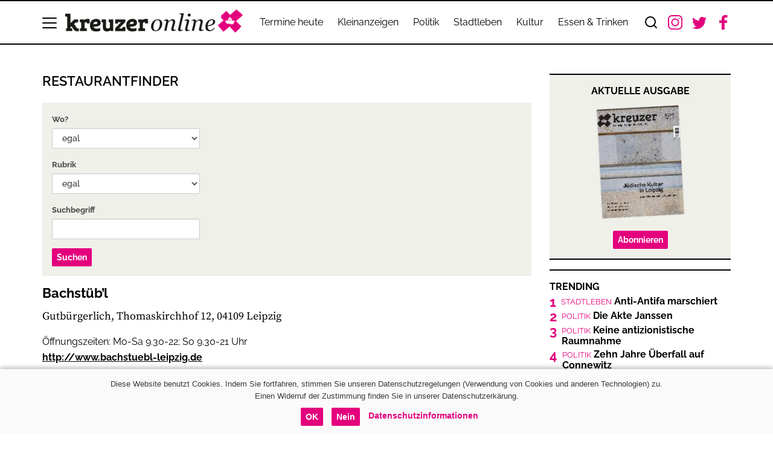

--- FILE ---
content_type: text/html; charset=UTF-8
request_url: https://kreuzer-leipzig.de/restaurantfinder/page/4
body_size: 14076
content:
<!DOCTYPE html>
<html lang="de">
    <head>
        
        <title>
                                                                                                         Kreuzer Leipzig — kreuzer online
                    </title>
        <meta
            name="description"
            content="  Leipzig. Subjektiv. Selektiv.  "
        />
        <meta
            name="keywords"
            content="  Leipzig, Politik, Kultur, Stadtleben, Termine  "
        />

        <meta property="og:url" content="https://kreuzer-leipzig.de/restaurantfinder/page/4" />
        <meta
            property="og:title"
            content="  Kreuzer Leipzig  "
        />
        <meta
            property="og:description"
            content="  Leipzig. Subjektiv. Selektiv.                                                      "
        />
        <meta name="og:image" content="https://kreuzer-leipzig.de/img/kreuzer_logo.jpg" />
        <meta name="twitter:card" content="summary_large_image" />
        <meta
            name="twitter:title"
            content="  Kreuzer Leipzig                                                      "
        />
        <meta
            name="twitter:description"
            content="  Leipzig. Subjektiv. Selektiv.                                                      "
        />
        <meta property="twitter:url" content="https://kreuzer-leipzig.de/restaurantfinder/page/4" />
        <meta name="twitter:image" content="https://kreuzer-leipzig.de/img/kreuzer_logo.jpg" />
        <link rel="canonical" href="https://kreuzer-leipzig.de/restaurantfinder/page/4" />
        <link rel="dns-prefetch" href="//steadyhq.com" />

        <link
            rel="alternate"
            type="application/rss+xml"
            title="kreuzer online &raquo; Feed"
            href="https://kreuzer-leipzig.de/feed"
        />
        <link
            rel="alternate"
            type="application/rss+xml"
            title="kreuzer online &raquo; Kommentar-Feed"
            href="https://kreuzer-leipzig.de/comments/feed"
        />
        
        
        <meta charset="UTF-8" />
        <meta
            name="viewport"
            content="width=device-width,minimum-scale=1, initial-scale=1.0"
        />
        <meta http-equiv="X-UA-Compatible" content="ie=edge" />
        <meta name="robots" content="index, follow" />
        <link
            rel="stylesheet"
            type="text/css"
            href="/css/main.css?v=1750698511"
        />

        <!-- jQuery library -->
        <script src="https://ajax.googleapis.com/ajax/libs/jquery/3.5.1/jquery.min.js"></script>
        <script src="/scripts/bootstrap.min.js" type="text/javascript"></script>
        <script
            src="/scripts/script.js?v=1646048820"
            type="text/javascript"
        ></script>

        <!-- VUE development version, includes helpful console warnings -->
        <!--<script src="https://cdn.jsdelivr.net/npm/vue@2/dist/vue.js"></script> -->
        <!-- production version, optimized for size and speed -->
        <script src="https://cdn.jsdelivr.net/npm/vue@2"></script>

        <!--axios-->
        <script src="https://unpkg.com/axios/dist/axios.min.js"></script>

        <!-- steady paywall -->
        <script
            type="text/javascript"
            src="https://steadyhq.com/widget_loader/ce2bd3ff-6bc4-4410-9c74-5f24c38aad73"
        ></script>

        <!-- revive ad server -->
        <script
            async
            src="//ad-test.kreuzeronline.de/delivery/asyncjs.php"
        ></script>
        <script
            type="text/javascript"
            src="//ad-test.kreuzeronline.de/delivery/spcjs.php?id=1"
        ></script>

        <!-- Google tag (gtag.js) -->
        <script
            async
            src="https://www.googletagmanager.com/gtag/js?id=G-6X1FYWD832"
        ></script>
        <script>
            window.dataLayer = window.dataLayer || [];
            function gtag() {
                dataLayer.push(arguments);
            }
            gtag('js', new Date());
            gtag('config', 'G-6X1FYWD832');
        </script>

        <!-- GoogleAnalytics Änderung mit universal analytics.js, Anonymisierung und OptOut-Funktion ab Mai 2018 für UA-2396620-1--StS -->
        <script>
            var gaProperty = 'UA-127976894-1';
            var disableStr = 'ga-disable-' + gaProperty;
            if (document.cookie.indexOf(disableStr + '=true') > -1) {
                window[disableStr] = true;
            }
            function gaOptout() {
                document.cookie =
                    disableStr +
                    '=true; expires=Thu, 31 Dec 2099 23:59:59 UTC; path=/';
                window[disableStr] = true;
                alert('Das Tracking ist jetzt deaktiviert.');
            }
            (function (i, s, o, g, r, a, m) {
                i['GoogleAnalyticsObject'] = r;
                (i[r] =
                    i[r] ||
                    function () {
                        (i[r].q = i[r].q || []).push(arguments);
                    }),
                    (i[r].l = 1 * new Date());
                (a = s.createElement(o)), (m = s.getElementsByTagName(o)[0]);
                a.async = 1;
                a.src = g;
                m.parentNode.insertBefore(a, m);
            })(
                window,
                document,
                'script',
                'https://www.google-analytics.com/analytics.js',
                'ga',
            );

            ga('create', 'UA-127976894-1', 'auto');
            ga('set', 'anonymizeIp', true);
            ga('send', 'pageview');
            <!-- Ende Google Analytics Anpassung StS-->
        </script>

        <script type="text/javascript">
            var cnArgs = {
                ajaxUrl: '/settings/cookie.php',
                cache: '0',
                cookieDomain: '',
                cookieName: 'cookie_notice_accepted',
                cookiePath: '/',
                cookieTime: '86400',
                cookieTimeRejected: '2592000',
                hideEffect: 'slide',
                nonce: 'b01c6518e3',
                onClick: '0',
                onScroll: '0',
                onScrollOffset: '150',
                position: 'bottom',
                redirection: '1',
                refuse: '1',
                revokeCookies: '1',
                revokeCookiesOpt: 'manual',
                secure: '1',
            };
        </script>

        <link rel="stylesheet" type="text/css" href="/css/cookie.css" />
        <script type="text/javascript" src="/scripts/cookie.js"></script>

        <script
            type="text/javascript"
            src="/scripts/lightgallery.umd.js"
        ></script>
        <link
            rel="stylesheet"
            type="text/css"
            href="/css/lightgallery-bundle.css"
        />
    </head>
</html>
<body>
        <!-- GTranslate: https://gtranslate.io/ -->
<div id="google_translate_element2"></div>
<script type="text/javascript">
    function googleTranslateElementInit2() {
        new google.translate.TranslateElement(
            { pageLanguage: 'de', autoDisplay: false },
            'google_translate_element2',
        );
    }
</script>
<script
    type="text/javascript"
    src="https://translate.google.com/translate_a/element.js?cb=googleTranslateElementInit2"
></script>

<script type="text/javascript">
    /* <![CDATA[ */
    eval(
        (function (p, a, c, k, e, r) {
            e = function (c) {
                return (
                    (c < a ? '' : e(parseInt(c / a))) +
                    ((c = c % a) > 35
                        ? String.fromCharCode(c + 29)
                        : c.toString(36))
                );
            };
            if (!''.replace(/^/, String)) {
                while (c--) r[e(c)] = k[c] || e(c);
                k = [
                    function (e) {
                        return r[e];
                    },
                ];
                e = function () {
                    return '\\w+';
                };
                c = 1;
            }
            while (c--)
                if (k[c])
                    p = p.replace(new RegExp('\\b' + e(c) + '\\b', 'g'), k[c]);
            return p;
        })(
            "6 7(a,b){n{4(2.9){3 c=2.9(\"o\");c.p(b,f,f);a.q(c)}g{3 c=2.r();a.s('t'+b,c)}}u(e){}}6 h(a){4(a.8)a=a.8;4(a=='')v;3 b=a.w('|')[1];3 c;3 d=2.x('y');z(3 i=0;i<d.5;i++)4(d[i].A=='B-C-D')c=d[i];4(2.j('k')==E||2.j('k').l.5==0||c.5==0||c.l.5==0){F(6(){h(a)},G)}g{c.8=b;7(c,'m');7(c,'m')}}",
            43,
            43,
            '||document|var|if|length|function|GTranslateFireEvent|value|createEvent||||||true|else|doGTranslate||getElementById|google_translate_element2|innerHTML|change|try|HTMLEvents|initEvent|dispatchEvent|createEventObject|fireEvent|on|catch|return|split|getElementsByTagName|select|for|className|goog|te|combo|null|setTimeout|500'.split(
                '|',
            ),
            0,
            {},
        ),
    );
    /* ]]> */
</script>
    <div class="container supersize ad--wrapper">
        <span class="ad_slot-label">anzeige</span>
        <div>
            <!-- Revive Banneradminstration kreuzer Toggle Banner Tag - Generated with Revive Adserver v5.3.0 -->
<script type='text/javascript'>var color = '<?= "10" ?>';</script><script type='text/javascript' src='https://ad-test.kreuzeronline.de/admin/plugins/AdminSetTimeforTogglingBanner/toggle.js'></script><div id='divfirst' style='display:none'><script type='text/javascript'><!--//<![CDATA[
   var m3_u = (location.protocol=='https:'?'https://ad-test.kreuzeronline.de/delivery/ajs.php':'http://ad-test.kreuzeronline.de/delivery/ajs.php');
   var m3_r = Math.floor(Math.random()*99999999999);
   if (!document.MAX_used) document.MAX_used = ',';
   document.write ("<scr"+"ipt type='text/javascript' src='"+m3_u);
   document.write ("?zoneid=1");
   document.write ('&amp;cb=' + m3_r);
   if (document.MAX_used != ',') document.write ("&amp;exclude=" + document.MAX_used);
   document.write (document.charset ? '&amp;charset='+document.charset : (document.characterSet ? '&amp;charset='+document.characterSet : ''));
   document.write ("&amp;loc=" + escape(window.location));
   if (document.referrer) document.write ("&amp;referer=" + escape(document.referrer));
   if (document.context) document.write ("&context=" + escape(document.context));
   if (document.mmm_fo) document.write ("&amp;mmm_fo=1");
   document.write ("'><\/scr"+"ipt>");
//]]>--></script><noscript><a href='http://ad-test.kreuzeronline.de/delivery/ck.php?n=a5d887b3&amp;cb=INSERT_RANDOM_NUMBER_HERE' target='_blank'><img src='http://ad-test.kreuzeronline.de/delivery/avw.php?zoneid=1&amp;cb=INSERT_RANDOM_NUMBER_HERE&amp;n=a5d887b3' border='0' alt='' /></a></noscript>
</div>
<div id='divsecond' ><script type='text/javascript'><!--//<![CDATA[
   var m3_u = (location.protocol=='https:'?'https://ad-test.kreuzeronline.de/delivery/ajs.php':'http://ad-test.kreuzeronline.de/delivery/ajs.php');
   var m3_r = Math.floor(Math.random()*99999999999);
   if (!document.MAX_used) document.MAX_used = ',';
   document.write ("<scr"+"ipt type='text/javascript' src='"+m3_u);
   document.write ("?zoneid=1");
   document.write ('&amp;cb=' + m3_r);
   if (document.MAX_used != ',') document.write ("&amp;exclude=" + document.MAX_used);
   document.write (document.charset ? '&amp;charset='+document.charset : (document.characterSet ? '&amp;charset='+document.characterSet : ''));
   document.write ("&amp;loc=" + escape(window.location));
   if (document.referrer) document.write ("&amp;referer=" + escape(document.referrer));
   if (document.context) document.write ("&context=" + escape(document.context));
   if (document.mmm_fo) document.write ("&amp;mmm_fo=1");
   document.write ("'><\/scr"+"ipt>");
//]]>--></script><noscript><a href='http://ad-test.kreuzeronline.de/delivery/ck.php?n=a5d887b3&amp;cb=INSERT_RANDOM_NUMBER_HERE' target='_blank'><img src='http://ad-test.kreuzeronline.de/delivery/avw.php?zoneid=1&amp;cb=INSERT_RANDOM_NUMBER_HERE&amp;n=a5d887b3' border='0' alt='' /></a></noscript>
</div>

            <script type="text/javascript">
                // Create browser compatible event handler.
                var frameWindow = document.getElementById('a1f657c0');
                var eventMethod = window.addEventListener
                    ? 'addEventListener'
                    : 'attachEvent';
                var eventer = window[eventMethod];
                var messageEvent =
                    eventMethod == 'attachEvent' ? 'onmessage' : 'message';
            </script>
        </div>
    </div>
    <div class="css-js_ref">
    <div class="css-js_ref-xl" data-bp="xl"></div>
    <div class="css-js_ref-lg" data-bp="lg"></div>
    <div class="css-js_ref-md" data-bp="md"></div>
</div>

<header class="navbar__wrapper">
    <nav class="navbar flex container">
        <div class="dropdown mr-1 flex">
            <button
                class="dropdown-button dropdown-toggle navbar__hamburger align-center"
                type="button"
                id="dropdownMenuButton"
                data-toggle="dropdown"
                aria-haspopup="true"
                aria-expanded="false"
            >
                <div class="navbar__hamburger--line lefttoright"></div>
                <div class="navbar__hamburger--line center"></div>
                <div class="navbar__hamburger--line righttoleft"></div>
            </button>

            <!--DROPDOWN MENU CONTENT-->
            <div
                class="dropdown-menu dropdown--navigation clearfix"
                aria-labelledby="dropdownMenuButton"
            >
                <div class="dropdown-menu--wrapper">
                    <div class="row">
    <div class="dropdown__searchbar">
        <form class="row">
            <div class="flex col-xs-12">
                <input
                    class="form-control"
                    type="search"
                    name="s"
                    placeholder="Suchen..."
                    aria-label="Search"
                />
                <button
                    class="btn btn-outline-success search-button"
                    type="submit"
                >
                    <img src="/assets/search.svg" alt="search" width="24" />
                </button>
            </div>
        </form>
    </div>
    
    <div class="navigation__mobile col-md-6">
        <ul class="col dropdown__list">
            
                            <li class="dropdown__navigation">
                    <a href="/termine">Termine heute</a>
                </li>
                            <li class="dropdown__navigation">
                    <a href="/kleinanzeigen-online/">Kleinanzeigen</a>
                </li>
                            <li class="dropdown__navigation">
                    <a href="/ressorts/politik/">Politik</a>
                </li>
                            <li class="dropdown__navigation">
                    <a href="/ressorts/stadtleben/">Stadtleben</a>
                </li>
                            <li class="dropdown__navigation">
                    <a href="/ressorts/kultur/">Kultur</a>
                </li>
                            <li class="dropdown__navigation">
                    <a href="/restaurants/">Essen &amp; Trinken</a>
                </li>
                    </ul>
    </div>
    <ul class="dropdown__column">
        
                                    
                <li class="dropdown__list--wrapper dropdown__list--termine">
    <a id="termine" class="dropdown__heading dropdown__list--button">
        Termine heute
        <span class="dropdown__icon">
            <img src="/assets/chevron-down.svg" alt="search" width="24" />
        </span>
    </a>
    <ul class="dropdown__list col__termine">
        
                    <li
                class="dropdown__item "
            >
                <a href="/termine/theater/">Theater</a>
            </li>
                    <li
                class="dropdown__item "
            >
                <a href="/termine/film/">Kino</a>
            </li>
                    <li
                class="dropdown__item "
            >
                <a href="/termine/musik/">Konzerte</a>
            </li>
                    <li
                class="dropdown__item "
            >
                <a href="/termine/clubbing/">Nachtleben</a>
            </li>
                    <li
                class="dropdown__item "
            >
                <a href="/termine/kunst/">Ausstellungen</a>
            </li>
                    <li
                class="dropdown__item "
            >
                <a href="/termine/literatur/">Lesungen</a>
            </li>
                    <li
                class="dropdown__item "
            >
                <a href="/termine/kinder-familie/">Kinder &amp; Familie</a>
            </li>
                    <li
                class="dropdown__item "
            >
                <a href="/termine/natur-umwelt/">Natur &amp; Umwelt</a>
            </li>
                    <li
                class="dropdown__item "
            >
                <a href="/termine/vortraege-diskussionen/">Vorträge &amp; Diskussionen</a>
            </li>
                    <li
                class="dropdown__item "
            >
                <a href="/termine/etc/">Etc.</a>
            </li>
                    <li
                class="dropdown__item "
            >
                <a href="/termine/umland/">Umland</a>
            </li>
                    <li
                class="dropdown__item "
            >
                <a href="/termine/gastro-events/">Gastro-Events</a>
            </li>
                    <li
                class="dropdown__item "
            >
                <a href="/termine/lokale-radios/">Radio</a>
            </li>
            </ul>
</li>
                                                <li
                    class="dropdown__list--wrapper dropdown__terminfinder--wrapper"
                >
                    <a
                        id="terminFinder"
                        class="dropdown__heading dropdown__list--button"
                    >
                        Terminfinder
                        <span class="dropdown__icon">
                            <img
                                src="/assets/chevron-down.svg"
                                alt="search"
                                width="24"
                            />
                        </span>
                    </a>
                    <div class="dropdown__list col__terminFinder">
                        <form @submit.prevent="submit">
    <fieldset class="form-group--wrap row">
        <div class="form-group form-group--quicksearch">
            <label>Suchbegriff</label>
            <div class="search-group search-group--events">
                <input
                    class="form-control"
                    id="terminName"
                    name="suchbegriff"
                />
                <input
                    type="submit"
                    onclick="send()"
                    value="Suchen"
                    class="button--primary form-btn--send"
                />
            </div>
        </div>
    </fieldset>
</form>
                    </div>
                </li>
                                                
                <li class="dropdown__list--wrapper dropdown__list--spezial">
    <a id="spezial" class="dropdown__heading dropdown__list--button">
        Spezial
        <span class="dropdown__icon">
            <img src="/assets/chevron-down.svg" alt="search" width="24" />
        </span>
    </a>
    <ul class="dropdown__list col__spezial">
        
                    <li
                class="dropdown__item "
            >
                <a href="/restaurantfinder/">Restaurantfinder</a>
            </li>
                    <li
                class="dropdown__item "
            >
                <a href="/kreuzer-epaper/">kreuzer epaper</a>
            </li>
                    <li
                class="dropdown__item "
            >
                <a href="/kreuzer-books/">kreuzerbooks</a>
            </li>
            </ul>
</li>
                                                
                <li class="dropdown__list--wrapper dropdown__list--rezensionen">
    <a id="rezensionen" class="dropdown__heading dropdown__list--button">
        Rezensionen
        <span class="dropdown__icon">
            <img src="/assets/chevron-down.svg" alt="search" width="24" />
        </span>
    </a>
    <ul class="dropdown__list col__rezensionen">
        
                    <li
                class="dropdown__item "
            >
                <a href="/rezensionen-rubrik/filme/">Filme</a>
            </li>
                    <li
                class="dropdown__item "
            >
                <a href="/rezensionen-rubrik/musik/">Musik</a>
            </li>
                    <li
                class="dropdown__item "
            >
                <a href="/rezensionen-rubrik/buecher/">Bücher</a>
            </li>
                    <li
                class="dropdown__item "
            >
                <a href="/rezensionen-rubrik/spiele/">Spiele</a>
            </li>
            </ul>
</li>
                                                
                <li class="dropdown__list--wrapper dropdown__list--verlag">
    <a id="verlag" class="dropdown__heading dropdown__list--button">
        Verlag
        <span class="dropdown__icon">
            <img src="/assets/chevron-down.svg" alt="search" width="24" />
        </span>
    </a>
    <ul class="dropdown__list col__verlag">
        
                    <li
                class="dropdown__item "
            >
                <a href="/abo">Abonnement</a>
            </li>
                    <li
                class="dropdown__item  dropdown__item--indent "
            >
                <a href="/adressaenderung/">Adressänderung</a>
            </li>
                    <li
                class="dropdown__item "
            >
                <a href="/mediadaten/">Mediadaten</a>
            </li>
                    <li
                class="dropdown__item "
            >
                <a href="/kontakt/">Kontakt</a>
            </li>
                    <li
                class="dropdown__item "
            >
                <a href="/jobs/">Jobs</a>
            </li>
                    <li
                class="dropdown__item "
            >
                <a href="/impressum/">Impressum</a>
            </li>
                    <li
                class="dropdown__item "
            >
                <a href="/datenschutz/">Datenschutz</a>
            </li>
                    <li
                class="dropdown__item "
            >
                <a href="/agb/">AGB</a>
            </li>
            </ul>
</li>
                                                
                <li class="dropdown__list--wrapper dropdown__list--aktuell">
    <a id="aktuell" class="dropdown__heading dropdown__list--button">
        Aktuell &amp; Lesenwert
        <span class="dropdown__icon">
            <img src="/assets/chevron-down.svg" alt="search" width="24" />
        </span>
    </a>
    <ul class="dropdown__list col__aktuell">
        
                    <li
                class="dropdown__item "
            >
                <a href="/epaper_uploads/Logbuch_2025_2">logbuch 2/2025</a>
            </li>
                    <li
                class="dropdown__item "
            >
                <a href=" /epaper_uploads/uboot_2025">uboot</a>
            </li>
            </ul>
</li>
                                                <li class="dropdown__rights">© KREUZER Medien GmbH, 2023</li>
                    
        <div class="dropdown__social">
            <a
                class="navbar__social--icon"
                href="https://www.instagram.com/kreuzer_leipzig/"
                target="_blank"
            >
                <div class="">
                    <img
                        src="/assets/instagram.svg"
                        alt="instagram"
                        height="24"
                    />
                </div>
            </a>
            <a
                class="navbar__social--icon"
                href="https://twitter.com/kreuzer_leipzig"
                target="_blank"
            >
                <div>
                    <img src="/assets/twitter.svg" alt="twitter" width="24" />
                </div>
            </a>
            <a
                class="navbar__social--icon"
                href="https://facebook.com/kreuzerleipzig/"
                target="_blank"
            >
                <div>
                    <img
                        src="/assets/facebook.svg"
                        alt="facebook"
                        height="24"
                    />
                </div>
            </a>
        </div>
    </ul>
</div>
                </div>
            </div>
            <!--END dropdown content-->
        </div>

        <!--BRANDING-->

        <a class="navbar__brand--wrap mr-1" href="/">
            <div class="navbar__brand flex">
                <img
                    width="300"
                    height="48"
                    class="img-fluid align-center"
                    src="/assets/kreuzer-responsive-logo.png"
                />
            </div>
        </a>

        <div class="navbar__content--wrapper">
            <div id="navbar__ressorts" class="collapse-lg navbar__section">
                <ul class="flex">
                    
                                            <li class="navbar__item align-center">
                            <a href="/termine">
                                Termine heute
                            </a>
                        </li>
                                            <li class="navbar__item align-center">
                            <a href="/kleinanzeigen-online/">
                                Kleinanzeigen
                            </a>
                        </li>
                                            <li class="navbar__item align-center">
                            <a href="/ressorts/politik/">
                                Politik
                            </a>
                        </li>
                                            <li class="navbar__item align-center">
                            <a href="/ressorts/stadtleben/">
                                Stadtleben
                            </a>
                        </li>
                                            <li class="navbar__item align-center">
                            <a href="/ressorts/kultur/">
                                Kultur
                            </a>
                        </li>
                                            <li class="navbar__item align-center">
                            <a href="/restaurants/">
                                Essen &amp; Trinken
                            </a>
                        </li>
                                    </ul>
            </div>

            <!--SEARCH BAR-->
            <div class="search search--wrap align-center">
                <form id="searchbox" class="searchbox">
                    <input
                        id="navbar__searchbar"
                        type="search"
                        placeholder="Suchen..."
                        name="s"
                        class="form-control searchbox__input searchbox__input--closed"
                        required
                    />
                    <button type="submit" class="searchbox-submit">
                        <img
                            aria-hidden="true"
                            src="/assets/search.svg"
                            alt="search"
                            width="24"
                        />
                    </button>
                    <a
                        class="navbar__search button searchbox-icon"
                        onclick="toggleSearch()"
                    >
                        <img
                            aria-hidden="true"
                            src="/assets/search.svg"
                            alt="search"
                            width="24"
                        />
                    </a>
                </form>
            </div>
            <!--END SEARCH BAR-->

            <div class="collapse-xl align-center">
                <div class="navbar__social flex">
                    <a
                        class="navbar__social--icon"
                        href="https://www.instagram.com/kreuzer_leipzig/"
                        target="_blank"
                    >
                        <div class="">
                            <img
                                src="/assets/instagram.svg"
                                alt="instagram"
                                height="24"
                            />
                        </div>
                    </a>
                    <a
                        class="navbar__social--icon"
                        href="https://twitter.com/kreuzer_leipzig"
                        target="_blank"
                    >
                        <div>
                            <img
                                src="/assets/twitter.svg"
                                alt="twitter"
                                width="24"
                            />
                        </div>
                    </a>
                    <a
                        class="navbar__social--icon"
                        href="https://facebook.com/kreuzerleipzig/"
                        target="_blank"
                    >
                        <div>
                            <img
                                src="/assets/facebook.svg"
                                alt="facebook"
                                height="24"
                            />
                        </div>
                    </a>
                </div>
            </div>
        </div>
    </nav>
</header>
    <div class="content--wrap">
        <div id="skyscraper-right" class="skyscraper--wrapper">
        <div class="skyscraper">
            <span class="ad_slot-label">anzeige</span>
            
            <div class="img-fluid">
                <ins data-revive-zoneid="5" data-revive-id="64911b0404145d1513f1b7c6a54147bd"></ins>
            </div>

            
            <div class="img-fluid">
                <ins data-revive-zoneid="6" data-revive-id="64911b0404145d1513f1b7c6a54147bd"></ins>
            </div>
        </div>
    </div>
        <div class="container mt-4">
            <div class="row mt-4">
                <div id="sidebar_container" class="sidebar--container">
    
    <div class="ad sidebar_item sidebar_item--sm mb-3 ad--wrapper">
        <span class="ad_slot-label">anzeige</span>
        
        <div class="img-fluid">
            <ins data-revive-zoneid="2" data-revive-id="64911b0404145d1513f1b7c6a54147bd"></ins>
        </div>
    </div>

    <div id="skyscraper-mobile" class="skyscraper-mobile--wrapper mb-3">
        <div class="ad--wrapper sidebar_item--sm">
            <span class="ad_slot-label">anzeige</span>
            
            <div class="img-fluid">
                <ins data-revive-zoneid="9" data-revive-id="64911b0404145d1513f1b7c6a54147bd"></ins>
            </div>
        </div>
    </div>
    <div class="col mb-3 sidebar_item sidebar_item--wide">
    <div class="sidebar_item--border sidebar_abo bg-gray-300">
        <h3 class="mt-2 text-center box-title">Aktuelle ausgabe</h3>
        <div class="sidebar_abo--content mt-2">
            
            <div
                class="mt-2 mb-2 flex justify-content-center sidebar_abo--cover"
            >
                <img alt="Aktuelle Ausgabe kreuzer" src="/img/scaled/2025/12/21767008557463556-upload_119.jpg" />
            </div>
            <ul class="mt-2 sidebar_abo--titles sidebar_list">
                
                                    <li class="sidebar_list--element">
                        <h5>
                                                            <span class="ressort">
                                    
                                </span>
                            
                            TITEL - Jüdische Kultur in Leipzig
                        </h5>
                    </li>
                                    <li class="sidebar_list--element">
                        <h5>
                                                            <span class="ressort">
                                    
                                </span>
                            
                            INTERVIEW - Mentalist Yann Yuro
                        </h5>
                    </li>
                                    <li class="sidebar_list--element">
                        <h5>
                                                            <span class="ressort">
                                    
                                </span>
                            
                            LITERATUR - Ende des Literaturhauses?
                        </h5>
                    </li>
                                    <li class="sidebar_list--element">
                        <h5>
                                                            <span class="ressort">
                                    
                                </span>
                            
                            POLITIK - Nachbarschaftsstreit in Schleußig
                        </h5>
                    </li>
                            </ul>
        </div>
        <div class="flex justify-content-center mt-3 mb-3">
            <a class="button--primary btn" href="/abo">Abonnieren</a>
        </div>
    </div>
</div>
</div>
                <div class="content--container float-l">
                    
                    <h1 class="section-heading">Restaurantfinder</h1>
                    <form
    action="/restaurantfinder"
    method="get"
    class="mt-4 col-md-12 bg-gray-300"
    @submit.prevent="submit"
>
    <fieldset id="restaurantFinder" class="form-group--wrap row">
        
        <div class="form-group form-group--33">
            <label>Wo?</label>
            <select class="form-control" name="ort" v-model="ort">
                <option value="any">egal</option>
                
                                    <option value="Abtnaundorf">Abtnaundorf</option>
                                    <option value="Altlindenau">Altlindenau</option>
                                    <option value="Anger-Crottendorf">Anger-Crottendorf</option>
                                    <option value="Baalsdorf">Baalsdorf</option>
                                    <option value="Beucha">Beucha</option>
                                    <option value="Borna">Borna</option>
                                    <option value="Burghausen">Burghausen</option>
                                    <option value="Burghausen-Rückmarsdorf">Burghausen-Rückmarsdorf</option>
                                    <option value="Böhlitz-Ehrenberg">Böhlitz-Ehrenberg</option>
                                    <option value="Connewitz">Connewitz</option>
                                    <option value="Dölitz">Dölitz</option>
                                    <option value="Engelsdorf">Engelsdorf</option>
                                    <option value="Eutritzsch">Eutritzsch</option>
                                    <option value="Frohburg">Frohburg</option>
                                    <option value="Gohlis">Gohlis</option>
                                    <option value="Gohlis-Mitte">Gohlis-Mitte</option>
                                    <option value="Gohlis-Nord">Gohlis-Nord</option>
                                    <option value="Gohlis-Süd">Gohlis-Süd</option>
                                    <option value="Großenhain">Großenhain</option>
                                    <option value="Großzschocher">Großzschocher</option>
                                    <option value="Grünau">Grünau</option>
                                    <option value="Halle/Saale">Halle/Saale</option>
                                    <option value="Hartmannsdorf-Knautnaundorf">Hartmannsdorf-Knautnaundorf</option>
                                    <option value="Heiterblick">Heiterblick</option>
                                    <option value="Hohenheida">Hohenheida</option>
                                    <option value="Holzhausen">Holzhausen</option>
                                    <option value="Kleinzschocher">Kleinzschocher</option>
                                    <option value="Knauthein">Knauthein</option>
                                    <option value="Knautkleeberg">Knautkleeberg</option>
                                    <option value="Lausen-Grünau">Lausen-Grünau</option>
                                    <option value="Leutzsch">Leutzsch</option>
                                    <option value="Liebertwolkwitz">Liebertwolkwitz</option>
                                    <option value="Lindenau">Lindenau</option>
                                    <option value="Lindenthal">Lindenthal</option>
                                    <option value="Lößnig">Lößnig</option>
                                    <option value="Lützschena-Stahmeln">Lützschena-Stahmeln</option>
                                    <option value="Machern">Machern</option>
                                    <option value="Marienbrunn">Marienbrunn</option>
                                    <option value="Markkleeberg">Markkleeberg</option>
                                    <option value="Markranstädt">Markranstädt</option>
                                    <option value="Meißen">Meißen</option>
                                    <option value="Meusdorf">Meusdorf</option>
                                    <option value="Mockau">Mockau</option>
                                    <option value="Mockau-Süd">Mockau-Süd</option>
                                    <option value="Möckern">Möckern</option>
                                    <option value="Mölkau">Mölkau</option>
                                    <option value="Naumburg">Naumburg</option>
                                    <option value="Neukieritzsch">Neukieritzsch</option>
                                    <option value="Neulindenau">Neulindenau</option>
                                    <option value="Neustadt-Neuschönefeld">Neustadt-Neuschönefeld</option>
                                    <option value="Paunsdorf">Paunsdorf</option>
                                    <option value="Pirna/OT Copitz">Pirna/OT Copitz</option>
                                    <option value="Plagwitz">Plagwitz</option>
                                    <option value="Probstheida">Probstheida</option>
                                    <option value="Radebeul">Radebeul</option>
                                    <option value="Reudnitz">Reudnitz</option>
                                    <option value="Reudnitz-Thonberg">Reudnitz-Thonberg</option>
                                    <option value="Schleußig">Schleußig</option>
                                    <option value="Schönau">Schönau</option>
                                    <option value="Schönefeld">Schönefeld</option>
                                    <option value="Schönefeld-Abtnaundorf">Schönefeld-Abtnaundorf</option>
                                    <option value="Schönefeld-Ost">Schönefeld-Ost</option>
                                    <option value="Seehausen">Seehausen</option>
                                    <option value="Sellerhausen">Sellerhausen</option>
                                    <option value="Sellerhausen-Stünz">Sellerhausen-Stünz</option>
                                    <option value="Störmthal">Störmthal</option>
                                    <option value="Stötteritz">Stötteritz</option>
                                    <option value="Südvorstadt">Südvorstadt</option>
                                    <option value="Taucha">Taucha</option>
                                    <option value="Thekla">Thekla</option>
                                    <option value="Volkmarsdorf">Volkmarsdorf</option>
                                    <option value="Wachau">Wachau</option>
                                    <option value="Wahren">Wahren</option>
                                    <option value="Wiederitzsch">Wiederitzsch</option>
                                    <option value="Zentrum">Zentrum</option>
                                    <option value="Zentrum Süd">Zentrum Süd</option>
                                    <option value="Zentrum-Nord">Zentrum-Nord</option>
                                    <option value="Zentrum-Nordwest">Zentrum-Nordwest</option>
                                    <option value="Zentrum-Ost">Zentrum-Ost</option>
                                    <option value="Zentrum-Süd">Zentrum-Süd</option>
                                    <option value="Zentrum-Südost">Zentrum-Südost</option>
                                    <option value="Zentrum-West">Zentrum-West</option>
                            </select>
        </div>

        <div class="form-group form-group--33">
            <label>Rubrik</label>
            <select class="form-control" name="rubrik" v-model="rubrik">
                <option value="any">egal</option>
                
                                    <option value="Asiatisch">Asiatisch</option>
                                    <option value="Ausflugsziel">Ausflugsziel</option>
                                    <option value="Bar">Bar</option>
                                    <option value="Bar/Vinothek">Bar/Vinothek</option>
                                    <option value="Biergärten">Biergärten</option>
                                    <option value="Billard">Billard</option>
                                    <option value="Bowling">Bowling</option>
                                    <option value="Café">Café</option>
                                    <option value="Catering">Catering</option>
                                    <option value="Eiscafé">Eiscafé</option>
                                    <option value="Exklusiv">Exklusiv</option>
                                    <option value="Feine sächsische Küche">Feine sächsische Küche</option>
                                    <option value="Feinkost">Feinkost</option>
                                    <option value="Französisch">Französisch</option>
                                    <option value="Griechisch">Griechisch</option>
                                    <option value="Gutbürgerlich">Gutbürgerlich</option>
                                    <option value="Hofläden &amp; Direktvermarkter">Hofläden &amp; Direktvermarkter</option>
                                    <option value="Hotel">Hotel</option>
                                    <option value="Hotel-Restaurant">Hotel-Restaurant</option>
                                    <option value="Indisch">Indisch</option>
                                    <option value="International">International</option>
                                    <option value="Italienisch">Italienisch</option>
                                    <option value="Japanisch/Sushi-Bars">Japanisch/Sushi-Bars</option>
                                    <option value="Kneipe">Kneipe</option>
                                    <option value="Kochschule">Kochschule</option>
                                    <option value="Mexikanisch">Mexikanisch</option>
                                    <option value="Modern Cooking">Modern Cooking</option>
                                    <option value="Nightlife">Nightlife</option>
                                    <option value="Orientalisch">Orientalisch</option>
                                    <option value="Pizza-Service">Pizza-Service</option>
                                    <option value="Pub">Pub</option>
                                    <option value="Schnellrestaurants/Take Away">Schnellrestaurants/Take Away</option>
                                    <option value="Spanisch">Spanisch</option>
                                    <option value="Szene">Szene</option>
                                    <option value="Szene-Kneipe">Szene-Kneipe</option>
                                    <option value="Vegetarisch/Vegan">Vegetarisch/Vegan</option>
                            </select>
        </div>

        <div class="form-group form-group--33">
            <label>Suchbegriff</label>
            <input class="form-control" name="adressSuche" v-model="suche" />
        </div>

        <input
            type="submit"
            value="Suchen"
            class="button--primary form-btn--send"
        />
    </fieldset>
</form>
                    <section id="restaurants-list" class="col-md-12">
                        <div class="row">
                            
                                                            <article class="col-md-12 mt-3">
    <div class="row card">
        
        <header
            class=""
        >
            <h2 class="headline review_title">
                <a href="/restaurants/bachstuebl">Bachstüb’l</a>
            </h2>
            <p class="restaurant--info">
                <span class="restaurant--category">Gutbürgerlich</span>
                <span class="venue--address">
                                            <span>Thomaskirchhof 12, 04109 Leipzig</span>
                    
                                    </span>
            </p>
            <ul class="listing--contacts infobox">
                                    <li>Öffnungszeiten: Mo-Sa 9.30-22; So 9.30-21 Uhr</li>
                
                                    <li>
                        <a
                            class="link--bold"
                            href="http://www.bachstuebl-leipzig.de"
                            target="_blank"
                        >
                            http://www.bachstuebl-leipzig.de
                        </a>
                    </li>
                
                            </ul>
        </header>
    </div>
</article>
                                                            <article class="col-md-12 mt-3">
    <div class="row card">
        
        <header
            class=""
        >
            <h2 class="headline review_title">
                <a href="/restaurants/backstein">Backstein - Bäckerei für zeitgenössisches Brot</a>
            </h2>
            <p class="restaurant--info">
                <span class="restaurant--category">Feinkost</span>
                <span class="venue--address">
                                            <span>Grassistr. 4, 04107 </span>
                    
                                            <span>(Zentrum-Süd)</span>
                                    </span>
            </p>
            <ul class="listing--contacts infobox">
                                    <li>Öffnungszeiten: Di-Sa 9-19 Uhr</li>
                
                                    <li>
                        <a
                            class="link--bold"
                            href="http://www.backstein.pm"
                            target="_blank"
                        >
                            http://www.backstein.pm
                        </a>
                    </li>
                
                            </ul>
        </header>
    </div>
</article>
                                                            <article class="col-md-12 mt-3">
    <div class="row card">
        
        <header
            class=""
        >
            <h2 class="headline review_title">
                <a href="/restaurants/bagel-brothers">Bagel Brothers</a>
            </h2>
            <p class="restaurant--info">
                <span class="restaurant--category">Schnellrestaurants/Take Away</span>
                <span class="venue--address">
                                            <span>Nikolaistr. 42, 04109 </span>
                    
                                            <span>(Zentrum)</span>
                                    </span>
            </p>
            <ul class="listing--contacts infobox">
                                    <li>Öffnungszeiten: Mo-Fr 7-19:30; Sa 8:30-19:30 Uhr</li>
                
                                    <li>
                        <a
                            class="link--bold"
                            href="http://www.bagelbrothers.com"
                            target="_blank"
                        >
                            http://www.bagelbrothers.com
                        </a>
                    </li>
                
                            </ul>
        </header>
    </div>
</article>
                                                            <article class="col-md-12 mt-3">
    <div class="row card">
        
        <header
            class=""
        >
            <h2 class="headline review_title">
                <a href="/restaurants/bajwas-pizza-service">Bajwa’s Pizza-Service</a>
            </h2>
            <p class="restaurant--info">
                <span class="restaurant--category">Pizza-Service</span>
                <span class="venue--address">
                                            <span>Wurzner Str. 52, 04315 Leipzig</span>
                    
                                            <span>(Anger-Crottendorf)</span>
                                    </span>
            </p>
            <ul class="listing--contacts infobox">
                                    <li>Öffnungszeiten: tägl. 10:30-13:50; 16:30-22:50 Uhr</li>
                
                                    <li>
                        <a
                            class="link--bold"
                            href="http://www.bajwas-pizza.de"
                            target="_blank"
                        >
                            http://www.bajwas-pizza.de
                        </a>
                    </li>
                
                            </ul>
        </header>
    </div>
</article>
                                                            <article class="col-md-12 mt-3">
    <div class="row card">
        
        <header
            class=""
        >
            <h2 class="headline review_title">
                <a href="/restaurants/balance-hotel-leipzig-alte-messe">Balance Hotel Leipzig – Alte Messe</a>
            </h2>
            <p class="restaurant--info">
                <span class="restaurant--category">Hotel</span>
                <span class="venue--address">
                                            <span>Breslauer Str. 33, 04299 Leipzig</span>
                    
                                            <span>(Stötteritz)</span>
                                    </span>
            </p>
            <ul class="listing--contacts infobox">
                
                                    <li>
                        <a
                            class="link--bold"
                            href="http://www.balancehotel-leipzig.de"
                            target="_blank"
                        >
                            http://www.balancehotel-leipzig.de
                        </a>
                    </li>
                
                            </ul>
        </header>
    </div>
</article>
                                                            <article class="col-md-12 mt-3">
    <div class="row card">
        
        <header
            class=""
        >
            <h2 class="headline review_title">
                <a href="/restaurants/bamboos-streetfood">Bamboo’s Streetfood</a>
            </h2>
            <p class="restaurant--info">
                <span class="restaurant--category">Asiatisch</span>
                <span class="venue--address">
                                            <span>Karl-Heine-Str. 87 (Westwerk), 04229 </span>
                    
                                            <span>(Plagwitz)</span>
                                    </span>
            </p>
            <ul class="listing--contacts infobox">
                                    <li>Öffnungszeiten: So–Do 11.30–21.30, Fr/Sa 11.30–22 Uhr</li>
                
                                    <li>
                        <a
                            class="link--bold"
                            href="http://Instagram: streetfood_bamboo"
                            target="_blank"
                        >
                            http://Instagram: streetfood_bamboo
                        </a>
                    </li>
                
                            </ul>
        </header>
    </div>
</article>
                                                            <article class="col-md-12 mt-3">
    <div class="row card">
        
        <header
            class=""
        >
            <h2 class="headline review_title">
                <a href="/restaurants/bar-cabana">Bar Cabana</a>
            </h2>
            <p class="restaurant--info">
                <span class="restaurant--category">Bar/Vinothek</span>
                <span class="venue--address">
                                            <span>Gottschedstr. 1, 04109 Leipzig</span>
                    
                                            <span>(Zentrum)</span>
                                    </span>
            </p>
            <ul class="listing--contacts infobox">
                                    <li>Öffnungszeiten: Nov-Mrz Di-Sa 17-24; April-Okt Di-Sa 16-24; Mo/So 17-23 Uhr</li>
                
                                    <li>
                        <a
                            class="link--bold"
                            href="http://www.syndeo-leipzig.de"
                            target="_blank"
                        >
                            http://www.syndeo-leipzig.de
                        </a>
                    </li>
                
                            </ul>
        </header>
    </div>
</article>
                                                            <article class="col-md-12 mt-3">
    <div class="row card">
        
        <header
            class=""
        >
            <h2 class="headline review_title">
                <a href="/restaurants/bar-italiano-leipzig-da-decio">Bar Italiano Leipzig da Decio</a>
            </h2>
            <p class="restaurant--info">
                <span class="restaurant--category">Café</span>
                <span class="venue--address">
                                            <span>Johannisplatz 17, 04103 </span>
                    
                                            <span>(Zentrum-Ost)</span>
                                    </span>
            </p>
            <ul class="listing--contacts infobox">
                                    <li>Öffnungszeiten: Mo-Do 9–2, Fr/Sa 9–22 Uhr</li>
                
                                    <li>
                        <a
                            class="link--bold"
                            href="http://Instagram: paninoteca_leipzig"
                            target="_blank"
                        >
                            http://Instagram: paninoteca_leipzig
                        </a>
                    </li>
                
                            </ul>
        </header>
    </div>
</article>
                                                            <article class="col-md-12 mt-3">
    <div class="row card">
        
        <header
            class=""
        >
            <h2 class="headline review_title">
                <a href="/restaurants/barcelona">Barcelona</a>
            </h2>
            <p class="restaurant--info">
                <span class="restaurant--category">International</span>
                <span class="venue--address">
                                            <span>Gottschedstr. 12, 04109 </span>
                    
                                            <span>(Zentrum)</span>
                                    </span>
            </p>
            <ul class="listing--contacts infobox">
                                    <li>Öffnungszeiten: tägl. ab 17 Uhr</li>
                
                                    <li>
                        <a
                            class="link--bold"
                            href="http://Instagram: barcelonaleipzig"
                            target="_blank"
                        >
                            http://Instagram: barcelonaleipzig
                        </a>
                    </li>
                
                            </ul>
        </header>
    </div>
</article>
                                                            <article class="col-md-12 mt-3">
    <div class="row card">
        
        <header
            class=""
        >
            <h2 class="headline review_title">
                <a href="/restaurants/barena-persisches-restaurant">Barena Persisches Restaurant</a>
            </h2>
            <p class="restaurant--info">
                <span class="restaurant--category">Asiatisch</span>
                <span class="venue--address">
                                            <span>Waldstr. 31/33, 04105 </span>
                    
                                            <span>(Zentrum-Nordwest)</span>
                                    </span>
            </p>
            <ul class="listing--contacts infobox">
                                    <li>Öffnungszeiten: Di–Sa 17–22, So 13–20 Uhr</li>
                
                                    <li>
                        <a
                            class="link--bold"
                            href="http://Instagram: barenaleipzig"
                            target="_blank"
                        >
                            http://Instagram: barenaleipzig
                        </a>
                    </li>
                
                            </ul>
        </header>
    </div>
</article>
                                                            <article class="col-md-12 mt-3">
    <div class="row card">
        
        <header
            class=""
        >
            <h2 class="headline review_title">
                <a href="/restaurants/barfly">Barfly</a>
            </h2>
            <p class="restaurant--info">
                <span class="restaurant--category">Szene-Kneipe</span>
                <span class="venue--address">
                                            <span>Karl-Liebknecht-Str. 79, 04275 Leipzig</span>
                    
                                            <span>(Südvorstadt)</span>
                                    </span>
            </p>
            <ul class="listing--contacts infobox">
                                    <li>Öffnungszeiten: Mo-Do,So 17-1;Fr,Sa 17-3 Uhr</li>
                
                                    <li>
                        <a
                            class="link--bold"
                            href="http://www.barfly-leipzig.de"
                            target="_blank"
                        >
                            http://www.barfly-leipzig.de
                        </a>
                    </li>
                
                            </ul>
        </header>
    </div>
</article>
                                                            <article class="col-md-12 mt-3">
    <div class="row card">
        
        <header
            class=""
        >
            <h2 class="headline review_title">
                <a href="/restaurants/barfusz">Barfusz</a>
            </h2>
            <p class="restaurant--info">
                <span class="restaurant--category">International</span>
                <span class="venue--address">
                                            <span>Markt 9, 04109 Leipzig</span>
                    
                                    </span>
            </p>
            <ul class="listing--contacts infobox">
                                    <li>Öffnungszeiten: Mo-Do 11-2; Fr 11-3; Sa 9-3; So ab 10 Uhr</li>
                
                                    <li>
                        <a
                            class="link--bold"
                            href="http://www.barfusz.de"
                            target="_blank"
                        >
                            http://www.barfusz.de
                        </a>
                    </li>
                
                            </ul>
        </header>
    </div>
</article>
                                                            <article class="col-md-12 mt-3">
    <div class="row card">
        
        <header
            class=""
        >
            <h2 class="headline review_title">
                <a href="/restaurants/barthels-hof">Barthels Hof</a>
            </h2>
            <p class="restaurant--info">
                <span class="restaurant--category">Feine sächsische Küche</span>
                <span class="venue--address">
                                            <span>Hainstr. 1, 04109 </span>
                    
                                            <span>(Zentrum)</span>
                                    </span>
            </p>
            <ul class="listing--contacts infobox">
                                    <li>Öffnungszeiten: tägl. 11:30-22 Uhr</li>
                
                                    <li>
                        <a
                            class="link--bold"
                            href="http://www.barthels-hof.de"
                            target="_blank"
                        >
                            http://www.barthels-hof.de
                        </a>
                    </li>
                
                            </ul>
        </header>
    </div>
</article>
                                                            <article class="col-md-12 mt-3">
    <div class="row card">
        
        <header
            class=""
        >
            <h2 class="headline review_title">
                <a href="/restaurants/basamo-insel">Basamo Insel</a>
            </h2>
            <p class="restaurant--info">
                <span class="restaurant--category">International</span>
                <span class="venue--address">
                                            <span>Odermannstr. 8, 04177 </span>
                    
                                            <span>(Altlindenau)</span>
                                    </span>
            </p>
            <ul class="listing--contacts infobox">
                                    <li>Öffnungszeiten: Di–Sa 17–24 Uhr</li>
                
                                    <li>
                        <a
                            class="link--bold"
                            href="http://Instagram: basamoinsel"
                            target="_blank"
                        >
                            http://Instagram: basamoinsel
                        </a>
                    </li>
                
                            </ul>
        </header>
    </div>
</article>
                                                            <article class="col-md-12 mt-3">
    <div class="row card">
        
        <header
            class=""
        >
            <h2 class="headline review_title">
                <a href="/restaurants/bauhuette">Bauhütte</a>
            </h2>
            <p class="restaurant--info">
                <span class="restaurant--category">Gutbürgerlich</span>
                <span class="venue--address">
                                            <span>Könneritzstr. 42, 04229 Leipzig</span>
                    
                                            <span>(Schleußig)</span>
                                    </span>
            </p>
            <ul class="listing--contacts infobox">
                                    <li>Öffnungszeiten: Mo-Fr 11-14 Uhr</li>
                
                                    <li>
                        <a
                            class="link--bold"
                            href="http://www.bauhuette-gastwirtschaft.de"
                            target="_blank"
                        >
                            http://www.bauhuette-gastwirtschaft.de
                        </a>
                    </li>
                
                            </ul>
        </header>
    </div>
</article>
                                                            <article class="col-md-12 mt-3">
    <div class="row card">
        
        <header
            class=""
        >
            <h2 class="headline review_title">
                <a href="/restaurants/bazar-manufaktur">Bazar Manufaktur</a>
            </h2>
            <p class="restaurant--info">
                <span class="restaurant--category">Feinkost</span>
                <span class="venue--address">
                                            <span>Jahnallee 2-4, 04109 Leipzig</span>
                    
                                            <span>(Zentrum-West)</span>
                                    </span>
            </p>
            <ul class="listing--contacts infobox">
                                    <li>Öffnungszeiten: Mo,Di,Do,Fr 11-19; Sa 11-16 Uhr</li>
                
                                    <li>
                        <a
                            class="link--bold"
                            href="http://www.bazarmanufaktur.de"
                            target="_blank"
                        >
                            http://www.bazarmanufaktur.de
                        </a>
                    </li>
                
                            </ul>
        </header>
    </div>
</article>
                                                            <article class="col-md-12 mt-3">
    <div class="row card">
        
        <header
            class=""
        >
            <h2 class="headline review_title">
                <a href="/restaurants/bear-bowl">Bear Bowl</a>
            </h2>
            <p class="restaurant--info">
                <span class="restaurant--category">Catering</span>
                <span class="venue--address">
                                            <span>Käthe-Kollwitz-Str. 99, 4109 Leipzig</span>
                    
                                            <span>(Zentrum-West)</span>
                                    </span>
            </p>
            <ul class="listing--contacts infobox">
                
                                    <li>
                        <a
                            class="link--bold"
                            href="http://www.bear-bowl.de"
                            target="_blank"
                        >
                            http://www.bear-bowl.de
                        </a>
                    </li>
                
                            </ul>
        </header>
    </div>
</article>
                                                            <article class="col-md-12 mt-3">
    <div class="row card">
        
        <header
            class=""
        >
            <h2 class="headline review_title">
                <a href="/restaurants/beard-brothers-sisters">Beard Brothers &amp; Sisters</a>
            </h2>
            <p class="restaurant--info">
                <span class="restaurant--category">Schnellrestaurants/Take Away</span>
                <span class="venue--address">
                                            <span>Karl-Heine-Str. 69, 04229 Leipzig</span>
                    
                                            <span>(Plagwitz)</span>
                                    </span>
            </p>
            <ul class="listing--contacts infobox">
                                    <li>Öffnungszeiten: So 12-22 Uhr; Do 12-23 Uhr; Fr, Sa 12-2 Uhr</li>
                
                                    <li>
                        <a
                            class="link--bold"
                            href="http://Instagram: beardbrotherssisters"
                            target="_blank"
                        >
                            http://Instagram: beardbrotherssisters
                        </a>
                    </li>
                
                            </ul>
        </header>
    </div>
</article>
                                                            <article class="col-md-12 mt-3">
    <div class="row card">
        
        <header
            class=""
        >
            <h2 class="headline review_title">
                <a href="/restaurants/beers">Beers</a>
            </h2>
            <p class="restaurant--info">
                <span class="restaurant--category">Szene-Kneipe</span>
                <span class="venue--address">
                                            <span>Karl-Liebknecht-Str. 95, 04275 Leipzig</span>
                    
                                    </span>
            </p>
            <ul class="listing--contacts infobox">
                                    <li>Öffnungszeiten: Mo-Do, So 18-5; Fr, Sa 18-6 Uhr</li>
                
                                    <li>
                        <a
                            class="link--bold"
                            href="http://Instagram: beers_karli_leipzig"
                            target="_blank"
                        >
                            http://Instagram: beers_karli_leipzig
                        </a>
                    </li>
                
                            </ul>
        </header>
    </div>
</article>
                                                            <article class="col-md-12 mt-3">
    <div class="row card">
        
        <header
            class=""
        >
            <h2 class="headline review_title">
                <a href="/restaurants/bella-casa">Bella Casa</a>
            </h2>
            <p class="restaurant--info">
                <span class="restaurant--category">Italienisch</span>
                <span class="venue--address">
                                            <span>An der Hufschmiede 33, 04158 Leipzig</span>
                    
                                            <span>(Lindenthal)</span>
                                    </span>
            </p>
            <ul class="listing--contacts infobox">
                                    <li>Öffnungszeiten: Mo, Di, Do, Fr 17:30-22:30; Sa 11.30-22.30; So 11:30-22 Uhr</li>
                
                                    <li>
                        <a
                            class="link--bold"
                            href="http://www.bella-casa-leipzig.de"
                            target="_blank"
                        >
                            http://www.bella-casa-leipzig.de
                        </a>
                    </li>
                
                            </ul>
        </header>
    </div>
</article>
                                                    </div>
                    </section>

                    <div class="col-md-12">
                        <div class="row">
                            <div class="pagination pagination-centered">
    <ul class="pagination-list">
        <li
                      >
            <a
                class="pagination-list--text first"
                href="/restaurantfinder/page/1"
            >
                <span>Erste</span>
            </a>
        </li>
        <li
             class="disabled"         >
            <a
                class="pagination-list--text prev"
                href=""
            >
                <span>Vorherige</span>
            </a>
        </li>
        
                    <li
                            >
                <a class="pagination-list--number" href="/restaurantfinder/page/2">
                    2
                </a>
            </li>
                    <li
                            >
                <a class="pagination-list--number" href="/restaurantfinder/page/3">
                    3
                </a>
            </li>
                    <li
                 class="active"             >
                <a class="pagination-list--number" href="/restaurantfinder/page/4">
                    4
                </a>
            </li>
                    <li
                            >
                <a class="pagination-list--number" href="/restaurantfinder/page/5">
                    5
                </a>
            </li>
                    <li
                            >
                <a class="pagination-list--number" href="/restaurantfinder/page/6">
                    6
                </a>
            </li>
                    <li
                            >
                <a class="pagination-list--number" href="/restaurantfinder/page/7">
                    7
                </a>
            </li>
                    <li
                            >
                <a class="pagination-list--number" href="/restaurantfinder/page/8">
                    8
                </a>
            </li>
                    <li
                            >
                <a class="pagination-list--number" href="/restaurantfinder/page/9">
                    9
                </a>
            </li>
        
        <li
             class="disabled"         >
            <a
                class="pagination-list--text next"
                href=""
            >
                <span>Nächste</span>
            </a>
        </li>
        <li
                      >
            <a
                class="pagination-list--text last"
                href="/restaurantfinder/page/52"
            >
                <span>Letzte</span>
            </a>
        </li>
    </ul>
</div>
                        </div>
                    </div>
                </div>
                <div id="sidebar_container--2" class="mt-3 sidebar--container">
    <div
    class="col mb-3 sidebar_item sidebar_item--wide sidebar_item--border bg-white"
>
    <h3 class="box-title">trending</h3>
    <ul id="trending" class="sidebar_list">
        
        
                    <li class="sidebar_list--element">
                <div class="sidebar_number"></div>
                <a
                    class="sidebar_list--link headline-sm"
                    href="/2026/01/14/leipzig-connewitz-demo-israel-palaestina"
                >
                    <span class="ressort">Stadtleben</span>
                    Anti-Antifa marschiert
                </a>
            </li>
                    <li class="sidebar_list--element">
                <div class="sidebar_number"></div>
                <a
                    class="sidebar_list--link headline-sm"
                    href="/2026/01/16/leipzig-bsw-stadtrat-handala-verfassungsschutz"
                >
                    <span class="ressort">Politik</span>
                    Die Akte Janssen
                </a>
            </li>
                    <li class="sidebar_list--element">
                <div class="sidebar_number"></div>
                <a
                    class="sidebar_list--link headline-sm"
                    href="/2026/01/19/leipzig-connewitz-demo-linke-palaestina-israel"
                >
                    <span class="ressort">Politik</span>
                    Keine antizionistische Raumnahme
                </a>
            </li>
                    <li class="sidebar_list--element">
                <div class="sidebar_number"></div>
                <a
                    class="sidebar_list--link headline-sm"
                    href="/2026/01/11/leipzig-le1101-ueberfall-connewitz-neonazis"
                >
                    <span class="ressort">Politik</span>
                    Zehn Jahre Überfall auf Connewitz
                </a>
            </li>
                    <li class="sidebar_list--element">
                <div class="sidebar_number"></div>
                <a
                    class="sidebar_list--link headline-sm"
                    href="/2025/04/23/leipziger-meuten-denkmal-nationalsozialismus-widerstand-lindenauer-markt"
                >
                    <span class="ressort">Stadtleben</span>
                    Null Bock auf HJ
                </a>
            </li>
            </ul>
</div>
    
    <div class="ad sidebar_item sidebar_item--sm mb-3 ad--wrapper">
        <span class="ad_slot-label">anzeige</span>
        
        <div class="img-fluid">
            <ins data-revive-zoneid="37" data-revive-id="64911b0404145d1513f1b7c6a54147bd"></ins>
        </div>
    </div>

    <div class="sidebar_item--list sidebar_item--border bg-white mb-3">
    <h3 class="box-title">rezensionen</h3>

    <ul class="sidebar_list">
        
        
                    <li>
                <a
                    class="headline-sm sidebar_list--link"
                    href="/rezensionen-rubrik/buecher"
                >
                    <span class="ressort mr-1">Bücher</span>
                    
                                                                        Kaleb Erdmann
                                                            </a>
            </li>
                    <li>
                <a
                    class="headline-sm sidebar_list--link"
                    href="/rezensionen-rubrik/filme"
                >
                    <span class="ressort mr-1">Filme</span>
                    
                                                                        Silent Friend
                                                            </a>
            </li>
                    <li>
                <a
                    class="headline-sm sidebar_list--link"
                    href="/rezensionen-rubrik/musik"
                >
                    <span class="ressort mr-1">Musik</span>
                    
                                                                        Lüften
                                                            </a>
            </li>
                    <li>
                <a
                    class="headline-sm sidebar_list--link"
                    href="/rezensionen-rubrik/spiele"
                >
                    <span class="ressort mr-1">Spiele</span>
                    
                                                                        Silent Hill 2 (2001/2024)
                                                            </a>
            </li>
            </ul>
</div>
    <div class="col ad sidebar_item sidebar_item--sm mb-3 ad--wrapper">
        <div>
            <span class="ad_slot-label">anzeige</span>
            
            <div class="img-fluid">
                <ins data-revive-zoneid="8" data-revive-id="64911b0404145d1513f1b7c6a54147bd"></ins>
            </div>
        </div>
    </div>
</div>
            </div>
        </div>
    </div>
    <footer class="mt-3">
    <hr />
    <div class="container">
        <p>
            1995-
            <span id="currentYear"></span>
            – KREUZER Medien GmbH, Feinkost-Gelände, Karl-Liebknecht-Straße 36, 04107 Leipzig, Telefon +49 341 269 80 0   |   kreuzer online
        </p>
    </div>
    <script>
        document.addEventListener('DOMContentLoaded', function () {
            var currentYear = new Date().getFullYear();
            document.getElementById('currentYear').textContent = currentYear;
        });
    </script>
    <div
    id="cookie-notice"
    role="banner"
    class="cookie-notice-hidden cookie-revoke-hidden cn-position-bottom cookie"
    aria-label="Cookie Notice"
>
    <div class="cookie-notice-container" style="color: #3a3a3a">
        <span id="cn-notice-text" class="cn-text-container">
            Diese Website benutzt Cookies. Indem Sie fortfahren, stimmen Sie
            unseren Datenschutzregelungen (Verwendung von Cookies und anderen
            Technologien) zu.
            <br class="break-lg" />
            Einen Widerruf der Zustimmung finden Sie in unserer
            Datenschutzerkärung.
        </span>
        <span id="cn-notice-buttons" class="cn-buttons-container">
            <a
                href="#"
                id="cn-accept-cookie"
                data-cookie-set="accept"
                class="cn-set-cookie cn-button button--primary btn button"
                aria-label="OK"
            >
                OK
            </a>
            <a
                href="#"
                id="cn-refuse-cookie"
                data-cookie-set="refuse"
                class="cn-set-cookie cn-button button--primary btn button"
                aria-label="Nein"
            >
                Nein
            </a>
            <a
                href="/datenschutz"
                target="_blank"
                id="cn-more-info"
                class="cn-more-info cn-button button--minimal button"
                aria-label="Datenschutzinformationen"
            >
                Datenschutzinformationen
            </a>
        </span>
        <a
            href="javascript:void(0);"
            id="cn-close-notice"
            data-cookie-set="accept"
            class="cn-close-icon"
            aria-label="OK"
        ></a>
    </div>
    <div class="cookie-revoke-container" style="color: #3a3a3a">
        <span id="cn-revoke-text" class="cn-text-container">
            Wenn Sie Ihr Einverständnis zur Platzierung von Cookies zurücknehmen
            wollen, einfach hier klicken.
        </span>
        <span id="cn-revoke-buttons" class="cn-buttons-container">
            <a
                href="#"
                class="cn-revoke-cookie cn-button btn button button"
                aria-label="Wenn Sie Ihr Einverständnis zur Cookie-Setzung widerrufen möchten, einfach hier klicken."
            >
                Wenn Sie Ihr Einverständnis zur Cookie-Setzung widerrufen
                möchten, einfach hier klicken.
            </a>
        </span>
    </div>
</div>
</footer>

    <script src="/scripts/restaurantfinder.js"></script>
</body>
</html>


--- FILE ---
content_type: application/javascript
request_url: https://kreuzer-leipzig.de/scripts/restaurantfinder.js
body_size: 473
content:
  var restaurantFinder = new Vue({
    el: '#restaurantFinder',
    name: 'RestaurantFinder',
    data: function() {
      return {
        ort: null,
        rubrik: null,
        suche: null
      }
    },
    mounted: function() {
      let urlParams = new URLSearchParams(window.location.search);

      this.suche = urlParams.get('adressSuche') || null;
      this.ort = urlParams.get('ort') || 'any';
      this.rubrik = urlParams.get('rubrik') || 'any';
    }
  });


--- FILE ---
content_type: image/svg+xml
request_url: https://kreuzer-leipzig.de/assets/twitter.svg
body_size: 1077
content:
<svg width="24" height="20" viewBox="0 0 24 20" fill="none" xmlns="http://www.w3.org/2000/svg">
<path fill-rule="evenodd" clip-rule="evenodd" d="M21.543 4.98193C21.552 5.1988 21.558 5.41567 21.558 5.63562C21.558 12.3064 16.605 20 7.548 20C4.767 20 2.1795 19.1648 0 17.7328C0.3855 17.779 0.777 17.802 1.1745 17.802C3.4815 17.802 5.604 16.9961 7.29 15.641C5.1345 15.601 3.3165 14.1414 2.6895 12.1357C2.991 12.1941 3.2985 12.2249 3.6165 12.2249C4.065 12.2249 4.5 12.1633 4.914 12.048C2.661 11.585 0.9645 9.54395 0.9645 7.09836C0.9645 7.07683 0.9645 7.05529 0.9645 7.03376C1.6275 7.41214 2.388 7.63978 3.195 7.66592C1.8735 6.75998 1.0035 5.21418 1.0035 3.46382C1.0035 2.53788 1.2465 1.67038 1.671 0.924402C4.0995 3.97908 7.728 5.98939 11.82 6.20011C11.736 5.83096 11.6925 5.4449 11.6925 5.0496C11.6925 2.26102 13.8975 0 16.6155 0C18.033 0 19.3125 0.613704 20.2095 1.59502C21.3315 1.36891 22.386 0.949012 23.337 0.370684C22.9695 1.54887 22.188 2.53788 21.1725 3.16389C22.1685 3.04084 23.1165 2.77013 24 2.36868C23.34 3.38076 22.5045 4.26978 21.543 4.98193Z" fill="#E3007C"/>
</svg>


--- FILE ---
content_type: application/javascript
request_url: https://kreuzer-leipzig.de/scripts/script.js?v=1646048820
body_size: 6157
content:
//Search search bar
let toggleSearch = () => {
    $('#navbar__ressorts').toggleClass('navbar__section--closed');
    $('#navbar__searchbar').toggleClass('searchbox__input--closed');
    if (!$('#navbar__searchbar').hasClass('searchbox__input--closed')) {
        $('#navbar__searchbar').focus();
    }
}

// fix trending
let trendingList = () => {
    let trending = $("#trending");
    for (var i = 0; i < $(trending).children().length; i++){
        let trendingItem = $(trending).children()[i];
        $(trendingItem).children()[0].innerHTML = i + 1;
        
    }
}

// let modal appear
let openButton = (button) => {
    var delayInMilliseconds = 2000; //2 secs
    button.style.display = "block"
    setTimeout(function () {
        button.style.opacity = 1
    }, delayInMilliseconds);
}
// Close modal button
let closeButton = () => {
    let button = $('.modal_button')[0];
    var delayInMilliseconds = 300; //0.3 seconds
    button.style.opacity = 0
    setTimeout(function () {
        button.style.display = "none"
    }, delayInMilliseconds);
}

//Search events in menu dropdown
let searchEvent = () => {
    let searchTerm = document.getElementById('terminName');
    const url = "/termine/" +
        "?suchbegriff=" + searchTerm .value;

    window.location.href = url;
}
let send = () =>{
  event.preventDefault();
  searchEvent();
}

//Skyscraper position
let position_banners = () => {
    let skyscraperWrapper = $('#skyscraper-right');
    let skyscraper = skyscraperWrapper.find('.skyscraper')
    setTimeout(function () {
        if (skyscraper.height() < 45) {
            skyscraper.css({ opacity: 0});
        } else {
            let margin = ($('body').width() - 1170) / 2 - $(skyscraperWrapper).width(),
                left = Math.floor(margin),
                right = Math.ceil(margin);
            $('#skyscraper-right').css({ right: left + 'px' });
            skyscraper.css({ opacity: 1 });
        }
    },750)
};

//hide Ad Banners if empty
let showAds = (el) => {
    setTimeout(function () {
        if ($(el).height() < 45) {
            $(el).css({ opacity: 0, display: "none"});
        } else {
            $(el).css({ opacity: 1 });
        }
    }, 750)
}

$(document).ready(function () {

    //SEARCH
    $('#navbar__searchbar').on('input', function (event) {
        var inputVal = $('#navbar__searchbar').val();
        inputVal = $.trim(inputVal).length;
        if (inputVal !== 0) {
            $('.searchbox-icon').css('display', 'none');
            $('.searchbox-submit').css('display', 'block');
        } else {
            $('.searchbox-input').val('');
            $('.searchbox-icon').css('display', 'block');
        }
    })
    $('#searchbox').on('submit', function (event) {
        var inputVal = $('#navbar__searchbar').val();
        window.location.replace("/?s=" + inputVal);
        event.preventDefault();
    })
    
    //MENU Dropdown
    $('div.dropdown-menu').on('click', function (event) {
        // The event won't be propagated up to the document NODE and 
        // therefore delegated events won't be fired
        event.stopPropagation();
    });
    $('a.dropdown__list--button').click(function () {
        selection = $(this).parent();
        $(this).toggleClass("open");
        selection.toggleClass("open");
    });
    
    //KLEINANZEIGEN Dropdown
    $('div.dropdown__classified').on('click', function (event) {
        event.stopPropagation();
    });
    $('a.classified-dropdown-group').click(function () {
        selection = $(this).parent();
        $(this).toggleClass("open");
        selection.toggleClass("open");
    });

    //Tagestipps
    const tipps = $('div.tagestipp_item--expanded');
    $('div.tagestipp_item').on('click', function (event) {
        var i = 0;
        const tipps = $('div.tagestipp_item--expanded');
        let clickId = '#tipp' + (this.id.substring(5, this.id.length));
        //Close other open descriptions before opening the clicked one
        while (i < tipps.length) {
            var tippId = '#tipp' + i;
            if (tippId !== clickId && $(tippId).hasClass('tagestipp_item--open')) {
                $(tippId).removeClass('tagestipp_item--open').addClass('tagestipp_item--closed ');
            }
            i++
        }
        //toggle clicked description
        event.stopPropagation();
        $(clickId).toggleClass('tagestipp_item--closed').toggleClass('tagestipp_item--open');

    });
    $('html').click(function () {
        var i = 0;
        while (i < tipps.length) {
            var tippId = '#tipp' + i;
            if ($(tippId).hasClass('tagestipp_item--open')) {
                $(tippId).removeClass('tagestipp_item--open').addClass('tagestipp_item--closed ');
            }
            i++
        }
        //Hide the menus if visible
    });

    //Position skyscraper ad
    position_banners();
    $(window).resize(position_banners);

    $(".ad--wrapper").each(function (index) {
        showAds(this);
    });

    //Submit form
    function formValidation(el) { 
        var form = $(el).parents('form:first')[0];
        var elements  =  $(form).find(':input')
        for (var i = 0; i < elements.length - 1; i++){
            if (elements[i].value == '') {
                var span = $(elements[i]).next('span');
                $(span)[0].textContent = "Bitte füllen sie das Feld aus"
                $(elements[i]).focus()
                return false;
            }
        }
        $(form).submit()        
    }
    $('input#submitForm').on('click', function (event) {
        event.preventDefault();
        formValidation(this);
    });
    //Monats- und Wochentipps
    $('.tip--card').on('click', function (event) {
        const idNumber = this.id.substring(4, this.id.length);
        let clickId = '#tip-text-'+ idNumber;
        //toggle clicked description
        event.stopPropagation();
        $(this).find('.tip--information').toggleClass('tip--closed').toggleClass('tip--open');
        $(clickId).toggleClass('truncate-overflow');
    });
    trendingList()
    if ($('.modal_button')[0]) {
        openButton($('.modal_button')[0])
    }
    
});


--- FILE ---
content_type: image/svg+xml
request_url: https://kreuzer-leipzig.de/assets/instagram.svg
body_size: 1132
content:
<svg width="28" height="28" viewBox="0 0 28 28" fill="none" xmlns="http://www.w3.org/2000/svg">
<path fill-rule="evenodd" clip-rule="evenodd" d="M19.8665 0H8.13356C3.64869 0 0 3.64869 0 8.13356V19.8664C0 24.3513 3.64869 28 8.13356 28H19.8664C24.3513 28 28 24.3513 28 19.8665V8.13356C28 3.64869 24.3513 0 19.8665 0ZM25.8125 19.8664C25.8125 23.1451 23.1451 25.8125 19.8665 25.8125H8.13356C4.85488 25.8125 2.1875 23.1451 2.1875 19.8665V8.13356C2.1875 4.85488 4.85488 2.1875 8.13356 2.1875H19.8664C23.1451 2.1875 25.8125 4.85488 25.8125 8.13356V19.8664ZM14 6.45312C9.83861 6.45312 6.45312 9.83861 6.45312 14C6.45312 18.1614 9.83861 21.5469 14 21.5469C18.1614 21.5469 21.5469 18.1614 21.5469 14C21.5469 9.83861 18.1614 6.45312 14 6.45312ZM14 19.3594C11.0449 19.3594 8.64062 16.9551 8.64062 14C8.64062 11.0449 11.0449 8.64062 14 8.64062C16.9551 8.64062 19.3594 11.0449 19.3594 14C19.3594 16.9551 16.9551 19.3594 14 19.3594ZM22.75 6.34375C22.75 6.94781 22.2603 7.4375 21.6562 7.4375C21.0522 7.4375 20.5625 6.94781 20.5625 6.34375C20.5625 5.73969 21.0522 5.25 21.6562 5.25C22.2603 5.25 22.75 5.73969 22.75 6.34375Z" fill="#E3007C"/>
</svg>


--- FILE ---
content_type: image/svg+xml
request_url: https://kreuzer-leipzig.de/assets/facebook.svg
body_size: 402
content:
<svg width="14" height="24" viewBox="0 0 14 24" fill="none" xmlns="http://www.w3.org/2000/svg">
<path fill-rule="evenodd" clip-rule="evenodd" d="M13.3998 3.984L10.9711 3.9855C9.06649 3.9855 8.69719 4.827 8.69719 6.0615V8.7855H13.2401L12.6483 13.053H8.69719V24H3.96074V13.053H0V8.7855H3.96074V5.64C3.96074 1.9875 6.3588 0 9.85993 0C11.5371 0 12.9789 0.1155 13.3998 0.168V3.984Z" fill="#E3007C"/>
</svg>


--- FILE ---
content_type: application/javascript
request_url: https://kreuzer-leipzig.de/scripts/lightgallery.umd.js
body_size: 118389
content:
/*!
 * lightgallery | 2.3.0 | October 28th 2021
 * http://www.lightgalleryjs.com/
 * Copyright (c) 2020 Sachin Neravath;
 * @license GPLv3
 */

(function (global, factory) {
    typeof exports === 'object' && typeof module !== 'undefined' ? module.exports = factory() :
    typeof define === 'function' && define.amd ? define(factory) :
    (global = typeof globalThis !== 'undefined' ? globalThis : global || self, global.lightGallery = factory());
}(this, (function () { 'use strict';

    /*! *****************************************************************************
    Copyright (c) Microsoft Corporation.

    Permission to use, copy, modify, and/or distribute this software for any
    purpose with or without fee is hereby granted.

    THE SOFTWARE IS PROVIDED "AS IS" AND THE AUTHOR DISCLAIMS ALL WARRANTIES WITH
    REGARD TO THIS SOFTWARE INCLUDING ALL IMPLIED WARRANTIES OF MERCHANTABILITY
    AND FITNESS. IN NO EVENT SHALL THE AUTHOR BE LIABLE FOR ANY SPECIAL, DIRECT,
    INDIRECT, OR CONSEQUENTIAL DAMAGES OR ANY DAMAGES WHATSOEVER RESULTING FROM
    LOSS OF USE, DATA OR PROFITS, WHETHER IN AN ACTION OF CONTRACT, NEGLIGENCE OR
    OTHER TORTIOUS ACTION, ARISING OUT OF OR IN CONNECTION WITH THE USE OR
    PERFORMANCE OF THIS SOFTWARE.
    ***************************************************************************** */

    var __assign = function() {
        __assign = Object.assign || function __assign(t) {
            for (var s, i = 1, n = arguments.length; i < n; i++) {
                s = arguments[i];
                for (var p in s) if (Object.prototype.hasOwnProperty.call(s, p)) t[p] = s[p];
            }
            return t;
        };
        return __assign.apply(this, arguments);
    };

    function __spreadArrays() {
        for (var s = 0, i = 0, il = arguments.length; i < il; i++) s += arguments[i].length;
        for (var r = Array(s), k = 0, i = 0; i < il; i++)
            for (var a = arguments[i], j = 0, jl = a.length; j < jl; j++, k++)
                r[k] = a[j];
        return r;
    }

    function initLgPolyfills() {
        (function () {
            if (typeof window.CustomEvent === 'function')
                return false;
            function CustomEvent(event, params) {
                params = params || {
                    bubbles: false,
                    cancelable: false,
                    detail: null,
                };
                var evt = document.createEvent('CustomEvent');
                evt.initCustomEvent(event, params.bubbles, params.cancelable, params.detail);
                return evt;
            }
            window.CustomEvent = CustomEvent;
        })();
        (function () {
            if (!Element.prototype.matches) {
                Element.prototype.matches =
                    Element.prototype.msMatchesSelector ||
                        Element.prototype.webkitMatchesSelector;
            }
        })();
    }
    var lgQuery = /** @class */ (function () {
        function lgQuery(selector) {
            this.cssVenderPrefixes = [
                'TransitionDuration',
                'TransitionTimingFunction',
                'Transform',
                'Transition',
            ];
            this.selector = this._getSelector(selector);
            this.firstElement = this._getFirstEl();
            return this;
        }
        lgQuery.generateUUID = function () {
            return 'xxxxxxxx-xxxx-4xxx-yxxx-xxxxxxxxxxxx'.replace(/[xy]/g, function (c) {
                var r = (Math.random() * 16) | 0, v = c == 'x' ? r : (r & 0x3) | 0x8;
                return v.toString(16);
            });
        };
        lgQuery.prototype._getSelector = function (selector, context) {
            if (context === void 0) { context = document; }
            if (typeof selector !== 'string') {
                return selector;
            }
            context = context || document;
            var fl = selector.substring(0, 1);
            if (fl === '#') {
                return context.querySelector(selector);
            }
            else {
                return context.querySelectorAll(selector);
            }
        };
        lgQuery.prototype._each = function (func) {
            if (!this.selector) {
                return this;
            }
            if (this.selector.length !== undefined) {
                [].forEach.call(this.selector, func);
            }
            else {
                func(this.selector, 0);
            }
            return this;
        };
        lgQuery.prototype._setCssVendorPrefix = function (el, cssProperty, value) {
            // prettier-ignore
            var property = cssProperty.replace(/-([a-z])/gi, function (s, group1) {
                return group1.toUpperCase();
            });
            if (this.cssVenderPrefixes.indexOf(property) !== -1) {
                el.style[property.charAt(0).toLowerCase() + property.slice(1)] = value;
                el.style['webkit' + property] = value;
                el.style['moz' + property] = value;
                el.style['ms' + property] = value;
                el.style['o' + property] = value;
            }
            else {
                el.style[property] = value;
            }
        };
        lgQuery.prototype._getFirstEl = function () {
            if (this.selector && this.selector.length !== undefined) {
                return this.selector[0];
            }
            else {
                return this.selector;
            }
        };
        lgQuery.prototype.isEventMatched = function (event, eventName) {
            var eventNamespace = eventName.split('.');
            return event
                .split('.')
                .filter(function (e) { return e; })
                .every(function (e) {
                return eventNamespace.indexOf(e) !== -1;
            });
        };
        lgQuery.prototype.attr = function (attr, value) {
            if (value === undefined) {
                if (!this.firstElement) {
                    return '';
                }
                return this.firstElement.getAttribute(attr);
            }
            this._each(function (el) {
                el.setAttribute(attr, value);
            });
            return this;
        };
        lgQuery.prototype.find = function (selector) {
            return $LG(this._getSelector(selector, this.selector));
        };
        lgQuery.prototype.first = function () {
            if (this.selector && this.selector.length !== undefined) {
                return $LG(this.selector[0]);
            }
            else {
                return $LG(this.selector);
            }
        };
        lgQuery.prototype.eq = function (index) {
            return $LG(this.selector[index]);
        };
        lgQuery.prototype.parent = function () {
            return $LG(this.selector.parentElement);
        };
        lgQuery.prototype.get = function () {
            return this._getFirstEl();
        };
        lgQuery.prototype.removeAttr = function (attributes) {
            var attrs = attributes.split(' ');
            this._each(function (el) {
                attrs.forEach(function (attr) { return el.removeAttribute(attr); });
            });
            return this;
        };
        lgQuery.prototype.wrap = function (className) {
            if (!this.firstElement) {
                return this;
            }
            var wrapper = document.createElement('div');
            wrapper.className = className;
            this.firstElement.parentNode.insertBefore(wrapper, this.firstElement);
            this.firstElement.parentNode.removeChild(this.firstElement);
            wrapper.appendChild(this.firstElement);
            return this;
        };
        lgQuery.prototype.addClass = function (classNames) {
            if (classNames === void 0) { classNames = ''; }
            this._each(function (el) {
                // IE doesn't support multiple arguments
                classNames.split(' ').forEach(function (className) {
                    if (className) {
                        el.classList.add(className);
                    }
                });
            });
            return this;
        };
        lgQuery.prototype.removeClass = function (classNames) {
            this._each(function (el) {
                // IE doesn't support multiple arguments
                classNames.split(' ').forEach(function (className) {
                    if (className) {
                        el.classList.remove(className);
                    }
                });
            });
            return this;
        };
        lgQuery.prototype.hasClass = function (className) {
            if (!this.firstElement) {
                return false;
            }
            return this.firstElement.classList.contains(className);
        };
        lgQuery.prototype.hasAttribute = function (attribute) {
            if (!this.firstElement) {
                return false;
            }
            return this.firstElement.hasAttribute(attribute);
        };
        lgQuery.prototype.toggleClass = function (className) {
            if (!this.firstElement) {
                return this;
            }
            if (this.hasClass(className)) {
                this.removeClass(className);
            }
            else {
                this.addClass(className);
            }
            return this;
        };
        lgQuery.prototype.css = function (property, value) {
            var _this = this;
            this._each(function (el) {
                _this._setCssVendorPrefix(el, property, value);
            });
            return this;
        };
        // Need to pass separate namespaces for separate elements
        lgQuery.prototype.on = function (events, listener) {
            var _this = this;
            if (!this.selector) {
                return this;
            }
            events.split(' ').forEach(function (event) {
                if (!Array.isArray(lgQuery.eventListeners[event])) {
                    lgQuery.eventListeners[event] = [];
                }
                lgQuery.eventListeners[event].push(listener);
                _this.selector.addEventListener(event.split('.')[0], listener);
            });
            return this;
        };
        // @todo - test this
        lgQuery.prototype.once = function (event, listener) {
            var _this = this;
            this.on(event, function () {
                _this.off(event);
                listener(event);
            });
            return this;
        };
        lgQuery.prototype.off = function (event) {
            var _this = this;
            if (!this.selector) {
                return this;
            }
            Object.keys(lgQuery.eventListeners).forEach(function (eventName) {
                if (_this.isEventMatched(event, eventName)) {
                    lgQuery.eventListeners[eventName].forEach(function (listener) {
                        _this.selector.removeEventListener(eventName.split('.')[0], listener);
                    });
                    lgQuery.eventListeners[eventName] = [];
                }
            });
            return this;
        };
        lgQuery.prototype.trigger = function (event, detail) {
            if (!this.firstElement) {
                return this;
            }
            var customEvent = new CustomEvent(event.split('.')[0], {
                detail: detail || null,
            });
            this.firstElement.dispatchEvent(customEvent);
            return this;
        };
        // Does not support IE
        lgQuery.prototype.load = function (url) {
            var _this = this;
            fetch(url).then(function (res) {
                _this.selector.innerHTML = res;
            });
            return this;
        };
        lgQuery.prototype.html = function (html) {
            if (html === undefined) {
                if (!this.firstElement) {
                    return '';
                }
                return this.firstElement.innerHTML;
            }
            this._each(function (el) {
                el.innerHTML = html;
            });
            return this;
        };
        lgQuery.prototype.append = function (html) {
            this._each(function (el) {
                if (typeof html === 'string') {
                    el.insertAdjacentHTML('beforeend', html);
                }
                else {
                    el.appendChild(html);
                }
            });
            return this;
        };
        lgQuery.prototype.prepend = function (html) {
            this._each(function (el) {
                el.insertAdjacentHTML('afterbegin', html);
            });
            return this;
        };
        lgQuery.prototype.remove = function () {
            this._each(function (el) {
                el.parentNode.removeChild(el);
            });
            return this;
        };
        lgQuery.prototype.empty = function () {
            this._each(function (el) {
                el.innerHTML = '';
            });
            return this;
        };
        lgQuery.prototype.scrollTop = function (scrollTop) {
            if (scrollTop !== undefined) {
                document.body.scrollTop = scrollTop;
                document.documentElement.scrollTop = scrollTop;
                return this;
            }
            else {
                return (window.pageYOffset ||
                    document.documentElement.scrollTop ||
                    document.body.scrollTop ||
                    0);
            }
        };
        lgQuery.prototype.scrollLeft = function (scrollLeft) {
            if (scrollLeft !== undefined) {
                document.body.scrollLeft = scrollLeft;
                document.documentElement.scrollLeft = scrollLeft;
                return this;
            }
            else {
                return (window.pageXOffset ||
                    document.documentElement.scrollLeft ||
                    document.body.scrollLeft ||
                    0);
            }
        };
        lgQuery.prototype.offset = function () {
            if (!this.firstElement) {
                return {
                    left: 0,
                    top: 0,
                };
            }
            var rect = this.firstElement.getBoundingClientRect();
            var bodyMarginLeft = $LG('body').style().marginLeft;
            // Minus body margin - https://stackoverflow.com/questions/30711548/is-getboundingclientrect-left-returning-a-wrong-value
            return {
                left: rect.left - parseFloat(bodyMarginLeft) + this.scrollLeft(),
                top: rect.top + this.scrollTop(),
            };
        };
        lgQuery.prototype.style = function () {
            if (!this.firstElement) {
                return {};
            }
            return (this.firstElement.currentStyle ||
                window.getComputedStyle(this.firstElement));
        };
        // Width without padding and border even if box-sizing is used.
        lgQuery.prototype.width = function () {
            var style = this.style();
            return (this.firstElement.clientWidth -
                parseFloat(style.paddingLeft) -
                parseFloat(style.paddingRight));
        };
        // Height without padding and border even if box-sizing is used.
        lgQuery.prototype.height = function () {
            var style = this.style();
            return (this.firstElement.clientHeight -
                parseFloat(style.paddingTop) -
                parseFloat(style.paddingBottom));
        };
        lgQuery.eventListeners = {};
        return lgQuery;
    }());
    function $LG(selector) {
        initLgPolyfills();
        return new lgQuery(selector);
    }

    var defaultDynamicOptions = [
        'src',
        'sources',
        'subHtml',
        'subHtmlUrl',
        'html',
        'video',
        'poster',
        'slideName',
        'responsive',
        'srcset',
        'sizes',
        'iframe',
        'downloadUrl',
        'download',
        'width',
        'facebookShareUrl',
        'tweetText',
        'iframeTitle',
        'twitterShareUrl',
        'pinterestShareUrl',
        'pinterestText',
        'fbHtml',
        'disqusIdentifier',
        'disqusUrl',
    ];
    // Convert html data-attribute to camalcase
    function convertToData(attr) {
        // FInd a way for lgsize
        if (attr === 'href') {
            return 'src';
        }
        attr = attr.replace('data-', '');
        attr = attr.charAt(0).toLowerCase() + attr.slice(1);
        attr = attr.replace(/-([a-z])/g, function (g) { return g[1].toUpperCase(); });
        return attr;
    }
    var utils = {
        /**
         * get possible width and height from the lgSize attribute. Used for ZoomFromOrigin option
         */
        getSize: function (el, container, spacing, defaultLgSize) {
            if (spacing === void 0) { spacing = 0; }
            var LGel = $LG(el);
            var lgSize = LGel.attr('data-lg-size') || defaultLgSize;
            if (!lgSize) {
                return;
            }
            var isResponsiveSizes = lgSize.split(',');
            // if at-least two viewport sizes are available
            if (isResponsiveSizes[1]) {
                var wWidth = window.innerWidth;
                for (var i = 0; i < isResponsiveSizes.length; i++) {
                    var size_1 = isResponsiveSizes[i];
                    var responsiveWidth = parseInt(size_1.split('-')[2], 10);
                    if (responsiveWidth > wWidth) {
                        lgSize = size_1;
                        break;
                    }
                    // take last item as last option
                    if (i === isResponsiveSizes.length - 1) {
                        lgSize = size_1;
                    }
                }
            }
            var size = lgSize.split('-');
            var width = parseInt(size[0], 10);
            var height = parseInt(size[1], 10);
            var cWidth = container.width();
            var cHeight = container.height() - spacing;
            var maxWidth = Math.min(cWidth, width);
            var maxHeight = Math.min(cHeight, height);
            var ratio = Math.min(maxWidth / width, maxHeight / height);
            return { width: width * ratio, height: height * ratio };
        },
        /**
         * @desc Get transform value based on the imageSize. Used for ZoomFromOrigin option
         * @param {jQuery Element}
         * @returns {String} Transform CSS string
         */
        getTransform: function (el, container, top, bottom, imageSize) {
            if (!imageSize) {
                return;
            }
            var LGel = $LG(el).find('img').first();
            if (!LGel.get()) {
                return;
            }
            var containerRect = container.get().getBoundingClientRect();
            var wWidth = containerRect.width;
            // using innerWidth to include mobile safari bottom bar
            var wHeight = container.height() - (top + bottom);
            var elWidth = LGel.width();
            var elHeight = LGel.height();
            var elStyle = LGel.style();
            var x = (wWidth - elWidth) / 2 -
                LGel.offset().left +
                (parseFloat(elStyle.paddingLeft) || 0) +
                (parseFloat(elStyle.borderLeft) || 0) +
                $LG(window).scrollLeft() +
                containerRect.left;
            var y = (wHeight - elHeight) / 2 -
                LGel.offset().top +
                (parseFloat(elStyle.paddingTop) || 0) +
                (parseFloat(elStyle.borderTop) || 0) +
                $LG(window).scrollTop() +
                top;
            var scX = elWidth / imageSize.width;
            var scY = elHeight / imageSize.height;
            var transform = 'translate3d(' +
                (x *= -1) +
                'px, ' +
                (y *= -1) +
                'px, 0) scale3d(' +
                scX +
                ', ' +
                scY +
                ', 1)';
            return transform;
        },
        getIframeMarkup: function (iframeWidth, iframeHeight, iframeMaxWidth, iframeMaxHeight, src, iframeTitle) {
            var title = iframeTitle ? 'title="' + iframeTitle + '"' : '';
            return "<div class=\"lg-video-cont lg-has-iframe\" style=\"width:" + iframeWidth + "; max-width:" + iframeMaxWidth + "; height: " + iframeHeight + "; max-height:" + iframeMaxHeight + "\">\n                    <iframe class=\"lg-object\" frameborder=\"0\" " + title + " src=\"" + src + "\"  allowfullscreen=\"true\"></iframe>\n                </div>";
        },
        getImgMarkup: function (index, src, altAttr, srcset, sizes, sources) {
            var srcsetAttr = srcset ? "srcset=\"" + srcset + "\"" : '';
            var sizesAttr = sizes ? "sizes=\"" + sizes + "\"" : '';
            var imgMarkup = "<img " + altAttr + " " + srcsetAttr + "  " + sizesAttr + " class=\"lg-object lg-image\" data-index=\"" + index + "\" src=\"" + src + "\" />";
            var sourceTag = '';
            if (sources) {
                var sourceObj = typeof sources === 'string' ? JSON.parse(sources) : sources;
                sourceTag = sourceObj.map(function (source) {
                    var attrs = '';
                    Object.keys(source).forEach(function (key) {
                        // Do not remove the first space as it is required to separate the attributes
                        attrs += " " + key + "=\"" + source[key] + "\"";
                    });
                    return "<source " + attrs + "></source>";
                });
            }
            return "" + sourceTag + imgMarkup;
        },
        // Get src from responsive src
        getResponsiveSrc: function (srcItms) {
            var rsWidth = [];
            var rsSrc = [];
            var src = '';
            for (var i = 0; i < srcItms.length; i++) {
                var _src = srcItms[i].split(' ');
                // Manage empty space
                if (_src[0] === '') {
                    _src.splice(0, 1);
                }
                rsSrc.push(_src[0]);
                rsWidth.push(_src[1]);
            }
            var wWidth = window.innerWidth;
            for (var j = 0; j < rsWidth.length; j++) {
                if (parseInt(rsWidth[j], 10) > wWidth) {
                    src = rsSrc[j];
                    break;
                }
            }
            return src;
        },
        isImageLoaded: function (img) {
            if (!img)
                return false;
            // During the onload event, IE correctly identifies any images that
            // weren’t downloaded as not complete. Others should too. Gecko-based
            // browsers act like NS4 in that they report this incorrectly.
            if (!img.complete) {
                return false;
            }
            // However, they do have two very useful properties: naturalWidth and
            // naturalHeight. These give the true size of the image. If it failed
            // to load, either of these should be zero.
            if (img.naturalWidth === 0) {
                return false;
            }
            // No other way of checking: assume it’s ok.
            return true;
        },
        getVideoPosterMarkup: function (_poster, dummyImg, videoContStyle, _isVideo) {
            var videoClass = '';
            if (_isVideo && _isVideo.youtube) {
                videoClass = 'lg-has-youtube';
            }
            else if (_isVideo && _isVideo.vimeo) {
                videoClass = 'lg-has-vimeo';
            }
            else {
                videoClass = 'lg-has-html5';
            }
            return "<div class=\"lg-video-cont " + videoClass + "\" style=\"" + videoContStyle + "\">\n                <div class=\"lg-video-play-button\">\n                <svg\n                    viewBox=\"0 0 20 20\"\n                    preserveAspectRatio=\"xMidYMid\"\n                    focusable=\"false\"\n                    aria-labelledby=\"Play video\"\n                    role=\"img\"\n                    class=\"lg-video-play-icon\"\n                >\n                    <title>Play video</title>\n                    <polygon class=\"lg-video-play-icon-inner\" points=\"1,0 20,10 1,20\"></polygon>\n                </svg>\n                <svg class=\"lg-video-play-icon-bg\" viewBox=\"0 0 50 50\" focusable=\"false\">\n                    <circle cx=\"50%\" cy=\"50%\" r=\"20\"></circle></svg>\n                <svg class=\"lg-video-play-icon-circle\" viewBox=\"0 0 50 50\" focusable=\"false\">\n                    <circle cx=\"50%\" cy=\"50%\" r=\"20\"></circle>\n                </svg>\n            </div>\n            " + (dummyImg || '') + "\n            <img class=\"lg-object lg-video-poster\" src=\"" + _poster + "\" />\n        </div>";
        },
        /**
         * @desc Create dynamic elements array from gallery items when dynamic option is false
         * It helps to avoid frequent DOM interaction
         * and avoid multiple checks for dynamic elments
         *
         * @returns {Array} dynamicEl
         */
        getDynamicOptions: function (items, extraProps, getCaptionFromTitleOrAlt, exThumbImage) {
            var dynamicElements = [];
            var availableDynamicOptions = __spreadArrays(defaultDynamicOptions, extraProps);
            [].forEach.call(items, function (item) {
                var dynamicEl = {};
                for (var i = 0; i < item.attributes.length; i++) {
                    var attr = item.attributes[i];
                    if (attr.specified) {
                        var dynamicAttr = convertToData(attr.name);
                        var label = '';
                        if (availableDynamicOptions.indexOf(dynamicAttr) > -1) {
                            label = dynamicAttr;
                        }
                        if (label) {
                            dynamicEl[label] = attr.value;
                        }
                    }
                }
                var currentItem = $LG(item);
                var alt = currentItem.find('img').first().attr('alt');
                var title = currentItem.attr('title');
                var thumb = exThumbImage
                    ? currentItem.attr(exThumbImage)
                    : currentItem.find('img').first().attr('src');
                dynamicEl.thumb = thumb;
                if (getCaptionFromTitleOrAlt && !dynamicEl.subHtml) {
                    dynamicEl.subHtml = title || alt || '';
                }
                dynamicEl.alt = alt || title || '';
                dynamicElements.push(dynamicEl);
            });
            return dynamicElements;
        },
        isMobile: function () {
            return /iPhone|iPad|iPod|Android/i.test(navigator.userAgent);
        },
        /**
         * @desc Check the given src is video
         * @param {String} src
         * @return {Object} video type
         * Ex:{ youtube  :  ["//www.youtube.com/watch?v=c0asJgSyxcY", "c0asJgSyxcY"] }
         *
         * @todo - this information can be moved to dynamicEl to avoid frequent calls
         */
        isVideo: function (src, isHTML5VIdeo, index) {
            if (!src) {
                if (isHTML5VIdeo) {
                    return {
                        html5: true,
                    };
                }
                else {
                    console.error('lightGallery :- data-src is not provided on slide item ' +
                        (index + 1) +
                        '. Please make sure the selector property is properly configured. More info - https://www.lightgalleryjs.com/demos/html-markup/');
                    return;
                }
            }
            var youtube = src.match(/\/\/(?:www\.)?youtu(?:\.be|be\.com|be-nocookie\.com)\/(?:watch\?v=|embed\/)?([a-z0-9\-\_\%]+)([\&|?][\S]*)*/i);
            var vimeo = src.match(/\/\/(?:www\.)?(?:player\.)?vimeo.com\/(?:video\/)?([0-9a-z\-_]+)(.*)?/i);
            var wistia = src.match(/https?:\/\/(.+)?(wistia\.com|wi\.st)\/(medias|embed)\/([0-9a-z\-_]+)(.*)/);
            if (youtube) {
                return {
                    youtube: youtube,
                };
            }
            else if (vimeo) {
                return {
                    vimeo: vimeo,
                };
            }
            else if (wistia) {
                return {
                    wistia: wistia,
                };
            }
        },
    };

    var lightGalleryCoreSettings = {
        mode: 'lg-slide',
        easing: 'ease',
        speed: 400,
        licenseKey: '0000-0000-000-0000',
        height: '100%',
        width: '100%',
        addClass: '',
        startClass: 'lg-start-zoom',
        backdropDuration: 300,
        container: '',
        startAnimationDuration: 400,
        zoomFromOrigin: true,
        hideBarsDelay: 0,
        showBarsAfter: 10000,
        slideDelay: 0,
        supportLegacyBrowser: true,
        allowMediaOverlap: false,
        videoMaxSize: '1280-720',
        loadYouTubePoster: true,
        defaultCaptionHeight: 0,
        ariaLabelledby: '',
        ariaDescribedby: '',
        closable: true,
        swipeToClose: true,
        closeOnTap: true,
        showCloseIcon: true,
        showMaximizeIcon: false,
        loop: true,
        escKey: true,
        keyPress: true,
        controls: true,
        slideEndAnimation: true,
        hideControlOnEnd: false,
        mousewheel: false,
        getCaptionFromTitleOrAlt: true,
        appendSubHtmlTo: '.lg-sub-html',
        subHtmlSelectorRelative: false,
        preload: 2,
        numberOfSlideItemsInDom: 10,
        selector: '',
        selectWithin: '',
        nextHtml: '',
        prevHtml: '',
        index: 0,
        iframeWidth: '100%',
        iframeHeight: '100%',
        iframeMaxWidth: '100%',
        iframeMaxHeight: '100%',
        download: true,
        counter: true,
        appendCounterTo: '.lg-toolbar',
        swipeThreshold: 50,
        enableSwipe: true,
        enableDrag: true,
        dynamic: false,
        dynamicEl: [],
        extraProps: [],
        exThumbImage: '',
        isMobile: undefined,
        mobileSettings: {
            controls: false,
            showCloseIcon: false,
            download: false,
        },
        plugins: [],
    };

    /**
     * List of lightGallery events
     * All events should be documented here
     * Below interfaces are used to build the website documentations
     * */
    var lGEvents = {
        afterAppendSlide: 'lgAfterAppendSlide',
        init: 'lgInit',
        hasVideo: 'lgHasVideo',
        containerResize: 'lgContainerResize',
        updateSlides: 'lgUpdateSlides',
        afterAppendSubHtml: 'lgAfterAppendSubHtml',
        beforeOpen: 'lgBeforeOpen',
        afterOpen: 'lgAfterOpen',
        slideItemLoad: 'lgSlideItemLoad',
        beforeSlide: 'lgBeforeSlide',
        afterSlide: 'lgAfterSlide',
        posterClick: 'lgPosterClick',
        dragStart: 'lgDragStart',
        dragMove: 'lgDragMove',
        dragEnd: 'lgDragEnd',
        beforeNextSlide: 'lgBeforeNextSlide',
        beforePrevSlide: 'lgBeforePrevSlide',
        beforeClose: 'lgBeforeClose',
        afterClose: 'lgAfterClose',
        rotateLeft: 'lgRotateLeft',
        rotateRight: 'lgRotateRight',
        flipHorizontal: 'lgFlipHorizontal',
        flipVertical: 'lgFlipVertical',
    };

    // @ref - https://stackoverflow.com/questions/3971841/how-to-resize-images-proportionally-keeping-the-aspect-ratio
    // @ref - https://2ality.com/2017/04/setting-up-multi-platform-packages.html
    // Unique id for each gallery
    var lgId = 0;
    var LightGallery = /** @class */ (function () {
        function LightGallery(element, options) {
            this.lgOpened = false;
            this.index = 0;
            // lightGallery modules
            this.plugins = [];
            // false when lightGallery load first slide content;
            this.lGalleryOn = false;
            // True when a slide animation is in progress
            this.lgBusy = false;
            this.currentItemsInDom = [];
            // Scroll top value before lightGallery is opened
            this.prevScrollTop = 0;
            this.isDummyImageRemoved = false;
            this.dragOrSwipeEnabled = false;
            this.mediaContainerPosition = {
                top: 0,
                bottom: 0,
            };
            if (!element) {
                return this;
            }
            lgId++;
            this.lgId = lgId;
            this.el = element;
            this.LGel = $LG(element);
            this.generateSettings(options);
            this.buildModules();
            // When using dynamic mode, ensure dynamicEl is an array
            if (this.settings.dynamic &&
                this.settings.dynamicEl !== undefined &&
                !Array.isArray(this.settings.dynamicEl)) {
                throw 'When using dynamic mode, you must also define dynamicEl as an Array.';
            }
            this.galleryItems = this.getItems();
            this.normalizeSettings();
            // Gallery items
            this.init();
            this.validateLicense();
            return this;
        }
        LightGallery.prototype.generateSettings = function (options) {
            // lightGallery settings
            this.settings = __assign(__assign({}, lightGalleryCoreSettings), options);
            if (this.settings.isMobile &&
                typeof this.settings.isMobile === 'function'
                ? this.settings.isMobile()
                : utils.isMobile()) {
                var mobileSettings = __assign(__assign({}, this.settings.mobileSettings), this.settings.mobileSettings);
                this.settings = __assign(__assign({}, this.settings), mobileSettings);
            }
        };
        LightGallery.prototype.normalizeSettings = function () {
            if (this.settings.slideEndAnimation) {
                this.settings.hideControlOnEnd = false;
            }
            if (!this.settings.closable) {
                this.settings.swipeToClose = false;
            }
            // And reset it on close to get the correct value next time
            this.zoomFromOrigin = this.settings.zoomFromOrigin;
            // At the moment, Zoom from image doesn't support dynamic options
            // @todo add zoomFromOrigin support for dynamic images
            if (this.settings.dynamic) {
                this.zoomFromOrigin = false;
            }
            if (!this.settings.container) {
                this.settings.container = document.body;
            }
            // settings.preload should not be grater than $item.length
            this.settings.preload = Math.min(this.settings.preload, this.galleryItems.length);
        };
        LightGallery.prototype.init = function () {
            var _this = this;
            this.addSlideVideoInfo(this.galleryItems);
            this.buildStructure();
            this.LGel.trigger(lGEvents.init, {
                instance: this,
            });
            if (this.settings.keyPress) {
                this.keyPress();
            }
            setTimeout(function () {
                _this.enableDrag();
                _this.enableSwipe();
                _this.triggerPosterClick();
            }, 50);
            this.arrow();
            if (this.settings.mousewheel) {
                this.mousewheel();
            }
            if (!this.settings.dynamic) {
                this.openGalleryOnItemClick();
            }
        };
        LightGallery.prototype.openGalleryOnItemClick = function () {
            var _this = this;
            var _loop_1 = function (index) {
                var element = this_1.items[index];
                var $element = $LG(element);
                // Using different namespace for click because click event should not unbind if selector is same object('this')
                // @todo manage all event listners - should have namespace that represent element
                var uuid = lgQuery.generateUUID();
                $element
                    .attr('data-lg-id', uuid)
                    .on("click.lgcustom-item-" + uuid, function (e) {
                    e.preventDefault();
                    var currentItemIndex = _this.settings.index || index;
                    _this.openGallery(currentItemIndex, element);
                });
            };
            var this_1 = this;
            // Using for loop instead of using bubbling as the items can be any html element.
            for (var index = 0; index < this.items.length; index++) {
                _loop_1(index);
            }
        };
        /**
         * Module constructor
         * Modules are build incrementally.
         * Gallery should be opened only once all the modules are initialized.
         * use moduleBuildTimeout to make sure this
         */
        LightGallery.prototype.buildModules = function () {
            var _this = this;
            this.settings.plugins.forEach(function (plugin) {
                _this.plugins.push(new plugin(_this, $LG));
            });
        };
        LightGallery.prototype.validateLicense = function () {
            if (!this.settings.licenseKey) {
                console.error('Please provide a valid license key');
            }
            else if (this.settings.licenseKey === '0000-0000-000-0000') {
                console.warn("lightGallery: " + this.settings.licenseKey + " license key is not valid for production use");
            }
        };
        LightGallery.prototype.getSlideItem = function (index) {
            return $LG(this.getSlideItemId(index));
        };
        LightGallery.prototype.getSlideItemId = function (index) {
            return "#lg-item-" + this.lgId + "-" + index;
        };
        LightGallery.prototype.getIdName = function (id) {
            return id + "-" + this.lgId;
        };
        LightGallery.prototype.getElementById = function (id) {
            return $LG("#" + this.getIdName(id));
        };
        LightGallery.prototype.manageSingleSlideClassName = function () {
            if (this.galleryItems.length < 2) {
                this.outer.addClass('lg-single-item');
            }
            else {
                this.outer.removeClass('lg-single-item');
            }
        };
        LightGallery.prototype.buildStructure = function () {
            var _this = this;
            var container = this.$container && this.$container.get();
            if (container) {
                return;
            }
            var controls = '';
            var subHtmlCont = '';
            // Create controls
            if (this.settings.controls) {
                controls = "<button type=\"button\" id=\"" + this.getIdName('lg-prev') + "\" aria-label=\"Previous slide\" class=\"lg-prev lg-icon\"> " + this.settings.prevHtml + " </button>\n                <button type=\"button\" id=\"" + this.getIdName('lg-next') + "\" aria-label=\"Next slide\" class=\"lg-next lg-icon\"> " + this.settings.nextHtml + " </button>";
            }
            if (this.settings.appendSubHtmlTo !== '.lg-item') {
                subHtmlCont =
                    '<div class="lg-sub-html" role="status" aria-live="polite"></div>';
            }
            var addClasses = '';
            if (this.settings.allowMediaOverlap) {
                // Do not remove space before last single quote
                addClasses += 'lg-media-overlap ';
            }
            var ariaLabelledby = this.settings.ariaLabelledby
                ? 'aria-labelledby="' + this.settings.ariaLabelledby + '"'
                : '';
            var ariaDescribedby = this.settings.ariaDescribedby
                ? 'aria-describedby="' + this.settings.ariaDescribedby + '"'
                : '';
            var containerClassName = "lg-container " + this.settings.addClass + " " + (document.body !== this.settings.container ? 'lg-inline' : '');
            var closeIcon = this.settings.closable && this.settings.showCloseIcon
                ? "<button type=\"button\" aria-label=\"Close gallery\" id=\"" + this.getIdName('lg-close') + "\" class=\"lg-close lg-icon\"></button>"
                : '';
            var maximizeIcon = this.settings.showMaximizeIcon
                ? "<button type=\"button\" aria-label=\"Toggle maximize\" id=\"" + this.getIdName('lg-maximize') + "\" class=\"lg-maximize lg-icon\"></button>"
                : '';
            var template = "\n        <div class=\"" + containerClassName + "\" id=\"" + this.getIdName('lg-container') + "\" tabindex=\"-1\" aria-modal=\"true\" " + ariaLabelledby + " " + ariaDescribedby + " role=\"dialog\"\n        >\n            <div id=\"" + this.getIdName('lg-backdrop') + "\" class=\"lg-backdrop\"></div>\n\n            <div id=\"" + this.getIdName('lg-outer') + "\" class=\"lg-outer lg-use-css3 lg-css3 lg-hide-items " + addClasses + " \">\n\n              <div id=\"" + this.getIdName('lg-content') + "\" class=\"lg-content\">\n                <div id=\"" + this.getIdName('lg-inner') + "\" class=\"lg-inner\">\n                </div>\n                " + controls + "\n              </div>\n                <div id=\"" + this.getIdName('lg-toolbar') + "\" class=\"lg-toolbar lg-group\">\n                    " + maximizeIcon + "\n                    " + closeIcon + "\n                    </div>\n                    " + (this.settings.appendSubHtmlTo === '.lg-outer'
                ? subHtmlCont
                : '') + "\n                <div id=\"" + this.getIdName('lg-components') + "\" class=\"lg-components\">\n                    " + (this.settings.appendSubHtmlTo === '.lg-sub-html'
                ? subHtmlCont
                : '') + "\n                </div>\n            </div>\n        </div>\n        ";
            $LG(this.settings.container)
                .css('position', 'relative')
                .append(template);
            this.outer = this.getElementById('lg-outer');
            this.$lgComponents = this.getElementById('lg-components');
            this.$backdrop = this.getElementById('lg-backdrop');
            this.$container = this.getElementById('lg-container');
            this.$inner = this.getElementById('lg-inner');
            this.$content = this.getElementById('lg-content');
            this.$toolbar = this.getElementById('lg-toolbar');
            this.$backdrop.css('transition-duration', this.settings.backdropDuration + 'ms');
            var outerClassNames = this.settings.mode + " ";
            this.manageSingleSlideClassName();
            if (this.settings.enableDrag) {
                outerClassNames += 'lg-grab ';
            }
            this.outer.addClass(outerClassNames);
            this.$inner.css('transition-timing-function', this.settings.easing);
            this.$inner.css('transition-duration', this.settings.speed + 'ms');
            if (this.settings.download) {
                this.$toolbar.append("<a id=\"" + this.getIdName('lg-download') + "\" target=\"_blank\" rel=\"noopener\" aria-label=\"Download\" download class=\"lg-download lg-icon\"></a>");
            }
            this.counter();
            $LG(window).on("resize.lg.global" + this.lgId + " orientationchange.lg.global" + this.lgId, function () {
                _this.refreshOnResize();
            });
            this.hideBars();
            this.manageCloseGallery();
            this.toggleMaximize();
            this.initModules();
        };
        LightGallery.prototype.refreshOnResize = function () {
            if (this.lgOpened) {
                var currentGalleryItem = this.galleryItems[this.index];
                var __slideVideoInfo = currentGalleryItem.__slideVideoInfo;
                this.mediaContainerPosition = this.getMediaContainerPosition();
                var _a = this.mediaContainerPosition, top_1 = _a.top, bottom = _a.bottom;
                this.currentImageSize = utils.getSize(this.items[this.index], this.outer, top_1 + bottom, __slideVideoInfo && this.settings.videoMaxSize);
                if (__slideVideoInfo) {
                    this.resizeVideoSlide(this.index, this.currentImageSize);
                }
                if (this.zoomFromOrigin && !this.isDummyImageRemoved) {
                    var imgStyle = this.getDummyImgStyles(this.currentImageSize);
                    this.outer
                        .find('.lg-current .lg-dummy-img')
                        .first()
                        .attr('style', imgStyle);
                }
                this.LGel.trigger(lGEvents.containerResize);
            }
        };
        LightGallery.prototype.resizeVideoSlide = function (index, imageSize) {
            var lgVideoStyle = this.getVideoContStyle(imageSize);
            var currentSlide = this.getSlideItem(index);
            currentSlide.find('.lg-video-cont').attr('style', lgVideoStyle);
        };
        /**
         * Update slides dynamically.
         * Add, edit or delete slides dynamically when lightGallery is opened.
         * Modify the current gallery items and pass it via updateSlides method
         * @note
         * - Do not mutate existing lightGallery items directly.
         * - Always pass new list of gallery items
         * - You need to take care of thumbnails outside the gallery if any
         * - user this method only if you want to update slides when the gallery is opened. Otherwise, use `refresh()` method.
         * @param items Gallery items
         * @param index After the update operation, which slide gallery should navigate to
         * @category lGPublicMethods
         * @example
         * const plugin = lightGallery();
         *
         * // Adding slides dynamically
         * let galleryItems = [
         * // Access existing lightGallery items
         * // galleryItems are automatically generated internally from the gallery HTML markup
         * // or directly from galleryItems when dynamic gallery is used
         *   ...plugin.galleryItems,
         *     ...[
         *       {
         *         src: 'img/img-1.png',
         *           thumb: 'img/thumb1.png',
         *         },
         *     ],
         *   ];
         *   plugin.updateSlides(
         *     galleryItems,
         *     plugin.index,
         *   );
         *
         *
         * // Remove slides dynamically
         * galleryItems = JSON.parse(
         *   JSON.stringify(updateSlideInstance.galleryItems),
         * );
         * galleryItems.shift();
         * updateSlideInstance.updateSlides(galleryItems, 1);
         * @see <a href="/demos/update-slides/">Demo</a>
         */
        LightGallery.prototype.updateSlides = function (items, index) {
            if (this.index > items.length - 1) {
                this.index = items.length - 1;
            }
            if (items.length === 1) {
                this.index = 0;
            }
            if (!items.length) {
                this.closeGallery();
                return;
            }
            var currentSrc = this.galleryItems[index].src;
            this.galleryItems = items;
            this.updateControls();
            this.$inner.empty();
            this.currentItemsInDom = [];
            var _index = 0;
            // Find the current index based on source value of the slide
            this.galleryItems.some(function (galleryItem, itemIndex) {
                if (galleryItem.src === currentSrc) {
                    _index = itemIndex;
                    return true;
                }
                return false;
            });
            this.currentItemsInDom = this.organizeSlideItems(_index, -1);
            this.loadContent(_index, true);
            this.getSlideItem(_index).addClass('lg-current');
            this.index = _index;
            this.updateCurrentCounter(_index);
            this.LGel.trigger(lGEvents.updateSlides);
        };
        // Get gallery items based on multiple conditions
        LightGallery.prototype.getItems = function () {
            // Gallery items
            this.items = [];
            if (!this.settings.dynamic) {
                if (this.settings.selector === 'this') {
                    this.items.push(this.el);
                }
                else if (this.settings.selector) {
                    if (typeof this.settings.selector === 'string') {
                        if (this.settings.selectWithin) {
                            var selectWithin = $LG(this.settings.selectWithin);
                            this.items = selectWithin
                                .find(this.settings.selector)
                                .get();
                        }
                        else {
                            this.items = this.el.querySelectorAll(this.settings.selector);
                        }
                    }
                    else {
                        this.items = this.settings.selector;
                    }
                }
                else {
                    this.items = this.el.children;
                }
                return utils.getDynamicOptions(this.items, this.settings.extraProps, this.settings.getCaptionFromTitleOrAlt, this.settings.exThumbImage);
            }
            else {
                return this.settings.dynamicEl || [];
            }
        };
        /**
         * Open lightGallery.
         * Open gallery with specific slide by passing index of the slide as parameter.
         * @category lGPublicMethods
         * @param {Number} index  - index of the slide
         * @param {HTMLElement} element - Which image lightGallery should zoom from
         *
         * @example
         * const $dynamicGallery = document.getElementById('dynamic-gallery-demo');
         * const dynamicGallery = lightGallery($dynamicGallery, {
         *     dynamic: true,
         *     dynamicEl: [
         *         {
         *              src: 'img/1.jpg',
         *              thumb: 'img/thumb-1.jpg',
         *              subHtml: '<h4>Image 1 title</h4><p>Image 1 descriptions.</p>',
         *         },
         *         ...
         *     ],
         * });
         * $dynamicGallery.addEventListener('click', function () {
         *     // Starts with third item.(Optional).
         *     // This is useful if you want use dynamic mode with
         *     // custom thumbnails (thumbnails outside gallery),
         *     dynamicGallery.openGallery(2);
         * });
         *
         */
        LightGallery.prototype.openGallery = function (index, element) {
            var _this = this;
            if (index === void 0) { index = this.settings.index; }
            // prevent accidental double execution
            if (this.lgOpened)
                return;
            this.lgOpened = true;
            this.outer.get().focus();
            this.outer.removeClass('lg-hide-items');
            // Add display block, but still has opacity 0
            this.$container.addClass('lg-show');
            var itemsToBeInsertedToDom = this.getItemsToBeInsertedToDom(index, index);
            this.currentItemsInDom = itemsToBeInsertedToDom;
            var items = '';
            itemsToBeInsertedToDom.forEach(function (item) {
                items = items + ("<div id=\"" + item + "\" class=\"lg-item\"></div>");
            });
            this.$inner.append(items);
            this.addHtml(index);
            var transform = '';
            this.mediaContainerPosition = this.getMediaContainerPosition();
            var _a = this.mediaContainerPosition, top = _a.top, bottom = _a.bottom;
            if (!this.settings.allowMediaOverlap) {
                this.setMediaContainerPosition(top, bottom);
            }
            var __slideVideoInfo = this.galleryItems[index].__slideVideoInfo;
            if (this.zoomFromOrigin && element) {
                this.currentImageSize = utils.getSize(element, this.outer, top + bottom, __slideVideoInfo && this.settings.videoMaxSize);
                transform = utils.getTransform(element, this.outer, top, bottom, this.currentImageSize);
            }
            if (!this.zoomFromOrigin || !transform) {
                this.outer.addClass(this.settings.startClass);
                this.getSlideItem(index).removeClass('lg-complete');
            }
            var timeout = this.settings.zoomFromOrigin
                ? 100
                : this.settings.backdropDuration;
            setTimeout(function () {
                _this.outer.addClass('lg-components-open');
            }, timeout);
            this.index = index;
            this.LGel.trigger(lGEvents.beforeOpen);
            // add class lg-current to remove initial transition
            this.getSlideItem(index).addClass('lg-current');
            this.lGalleryOn = false;
            // Store the current scroll top value to scroll back after closing the gallery..
            this.prevScrollTop = $LG(window).scrollTop();
            setTimeout(function () {
                // Need to check both zoomFromOrigin and transform values as we need to set set the
                // default opening animation if user missed to add the lg-size attribute
                if (_this.zoomFromOrigin && transform) {
                    var currentSlide_1 = _this.getSlideItem(index);
                    currentSlide_1.css('transform', transform);
                    setTimeout(function () {
                        currentSlide_1
                            .addClass('lg-start-progress lg-start-end-progress')
                            .css('transition-duration', _this.settings.startAnimationDuration + 'ms');
                        _this.outer.addClass('lg-zoom-from-image');
                    });
                    setTimeout(function () {
                        currentSlide_1.css('transform', 'translate3d(0, 0, 0)');
                    }, 100);
                }
                setTimeout(function () {
                    _this.$backdrop.addClass('in');
                    _this.$container.addClass('lg-show-in');
                }, 10);
                // lg-visible class resets gallery opacity to 1
                if (!_this.zoomFromOrigin || !transform) {
                    setTimeout(function () {
                        _this.outer.addClass('lg-visible');
                    }, _this.settings.backdropDuration);
                }
                // initiate slide function
                _this.slide(index, false, false, false);
                _this.LGel.trigger(lGEvents.afterOpen);
            });
            if (document.body === this.settings.container) {
                $LG('html').addClass('lg-on');
            }
        };
        /**
         * Note - Changing the position of the media on every slide transition creates a flickering effect.
         * Therefore, The height of the caption is calculated dynamically, only once based on the first slide caption.
         * if you have dynamic captions for each media,
         * you can provide an appropriate height for the captions via allowMediaOverlap option
         */
        LightGallery.prototype.getMediaContainerPosition = function () {
            if (this.settings.allowMediaOverlap) {
                return {
                    top: 0,
                    bottom: 0,
                };
            }
            var top = this.$toolbar.get().clientHeight || 0;
            var subHtml = this.outer.find('.lg-components .lg-sub-html').get();
            var captionHeight = this.settings.defaultCaptionHeight ||
                (subHtml && subHtml.clientHeight) ||
                0;
            var thumbContainer = this.outer.find('.lg-thumb-outer').get();
            var thumbHeight = thumbContainer ? thumbContainer.clientHeight : 0;
            var bottom = thumbHeight + captionHeight;
            return {
                top: top,
                bottom: bottom,
            };
        };
        LightGallery.prototype.setMediaContainerPosition = function (top, bottom) {
            if (top === void 0) { top = 0; }
            if (bottom === void 0) { bottom = 0; }
            this.$content.css('top', top + 'px').css('bottom', bottom + 'px');
        };
        LightGallery.prototype.hideBars = function () {
            var _this = this;
            // Hide controllers if mouse doesn't move for some period
            setTimeout(function () {
                _this.outer.removeClass('lg-hide-items');
                if (_this.settings.hideBarsDelay > 0) {
                    _this.outer.on('mousemove.lg click.lg touchstart.lg', function () {
                        _this.outer.removeClass('lg-hide-items');
                        clearTimeout(_this.hideBarTimeout);
                        // Timeout will be cleared on each slide movement also
                        _this.hideBarTimeout = setTimeout(function () {
                            _this.outer.addClass('lg-hide-items');
                        }, _this.settings.hideBarsDelay);
                    });
                    _this.outer.trigger('mousemove.lg');
                }
            }, this.settings.showBarsAfter);
        };
        LightGallery.prototype.initPictureFill = function ($img) {
            if (this.settings.supportLegacyBrowser) {
                try {
                    picturefill({
                        elements: [$img.get()],
                    });
                }
                catch (e) {
                    console.warn('lightGallery :- If you want srcset or picture tag to be supported for older browser please include picturefil javascript library in your document.');
                }
            }
        };
        /**
         *  @desc Create image counter
         *  Ex: 1/10
         */
        LightGallery.prototype.counter = function () {
            if (this.settings.counter) {
                var counterHtml = "<div class=\"lg-counter\" role=\"status\" aria-live=\"polite\">\n                <span id=\"" + this.getIdName('lg-counter-current') + "\" class=\"lg-counter-current\">" + (this.index + 1) + " </span> /\n                <span id=\"" + this.getIdName('lg-counter-all') + "\" class=\"lg-counter-all\">" + this.galleryItems.length + " </span></div>";
                this.outer.find(this.settings.appendCounterTo).append(counterHtml);
            }
        };
        /**
         *  @desc add sub-html into the slide
         *  @param {Number} index - index of the slide
         */
        LightGallery.prototype.addHtml = function (index) {
            var subHtml;
            var subHtmlUrl;
            if (this.galleryItems[index].subHtmlUrl) {
                subHtmlUrl = this.galleryItems[index].subHtmlUrl;
            }
            else {
                subHtml = this.galleryItems[index].subHtml;
            }
            if (!subHtmlUrl) {
                if (subHtml) {
                    // get first letter of sub-html
                    // if first letter starts with . or # get the html form the jQuery object
                    var fL = subHtml.substring(0, 1);
                    if (fL === '.' || fL === '#') {
                        if (this.settings.subHtmlSelectorRelative &&
                            !this.settings.dynamic) {
                            subHtml = $LG(this.items)
                                .eq(index)
                                .find(subHtml)
                                .first()
                                .html();
                        }
                        else {
                            subHtml = $LG(subHtml).first().html();
                        }
                    }
                }
                else {
                    subHtml = '';
                }
            }
            if (this.settings.appendSubHtmlTo !== '.lg-item') {
                if (subHtmlUrl) {
                    this.outer.find('.lg-sub-html').load(subHtmlUrl);
                }
                else {
                    this.outer.find('.lg-sub-html').html(subHtml);
                }
            }
            else {
                var currentSlide = $LG(this.getSlideItemId(index));
                if (subHtmlUrl) {
                    currentSlide.load(subHtmlUrl);
                }
                else {
                    currentSlide.append("<div class=\"lg-sub-html\">" + subHtml + "</div>");
                }
            }
            // Add lg-empty-html class if title doesn't exist
            if (typeof subHtml !== 'undefined' && subHtml !== null) {
                if (subHtml === '') {
                    this.outer
                        .find(this.settings.appendSubHtmlTo)
                        .addClass('lg-empty-html');
                }
                else {
                    this.outer
                        .find(this.settings.appendSubHtmlTo)
                        .removeClass('lg-empty-html');
                }
            }
            this.LGel.trigger(lGEvents.afterAppendSubHtml, {
                index: index,
            });
        };
        /**
         *  @desc Preload slides
         *  @param {Number} index - index of the slide
         * @todo preload not working for the first slide, Also, should work for the first and last slide as well
         */
        LightGallery.prototype.preload = function (index) {
            for (var i = 1; i <= this.settings.preload; i++) {
                if (i >= this.galleryItems.length - index) {
                    break;
                }
                this.loadContent(index + i, false);
            }
            for (var j = 1; j <= this.settings.preload; j++) {
                if (index - j < 0) {
                    break;
                }
                this.loadContent(index - j, false);
            }
        };
        LightGallery.prototype.getDummyImgStyles = function (imageSize) {
            if (!imageSize)
                return '';
            return "width:" + imageSize.width + "px;\n                margin-left: -" + imageSize.width / 2 + "px;\n                margin-top: -" + imageSize.height / 2 + "px;\n                height:" + imageSize.height + "px";
        };
        LightGallery.prototype.getVideoContStyle = function (imageSize) {
            if (!imageSize)
                return '';
            return "width:" + imageSize.width + "px;\n                height:" + imageSize.height + "px";
        };
        LightGallery.prototype.getDummyImageContent = function ($currentSlide, index, alt) {
            var $currentItem;
            if (!this.settings.dynamic) {
                $currentItem = $LG(this.items).eq(index);
            }
            if ($currentItem) {
                var _dummyImgSrc = void 0;
                if (!this.settings.exThumbImage) {
                    _dummyImgSrc = $currentItem.find('img').first().attr('src');
                }
                else {
                    _dummyImgSrc = $currentItem.attr(this.settings.exThumbImage);
                }
                if (!_dummyImgSrc)
                    return '';
                var imgStyle = this.getDummyImgStyles(this.currentImageSize);
                var dummyImgContent = "<img " + alt + " style=\"" + imgStyle + "\" class=\"lg-dummy-img\" src=\"" + _dummyImgSrc + "\" />";
                $currentSlide.addClass('lg-first-slide');
                this.outer.addClass('lg-first-slide-loading');
                return dummyImgContent;
            }
            return '';
        };
        LightGallery.prototype.setImgMarkup = function (src, $currentSlide, index) {
            var currentGalleryItem = this.galleryItems[index];
            var alt = currentGalleryItem.alt, srcset = currentGalleryItem.srcset, sizes = currentGalleryItem.sizes, sources = currentGalleryItem.sources;
            // Use the thumbnail as dummy image which will be resized to actual image size and
            // displayed on top of actual image
            var imgContent = '';
            var altAttr = alt ? 'alt="' + alt + '"' : '';
            if (this.isFirstSlideWithZoomAnimation()) {
                imgContent = this.getDummyImageContent($currentSlide, index, altAttr);
            }
            else {
                imgContent = utils.getImgMarkup(index, src, altAttr, srcset, sizes, sources);
            }
            var imgMarkup = "<picture class=\"lg-img-wrap\"> " + imgContent + "</picture>";
            $currentSlide.prepend(imgMarkup);
        };
        LightGallery.prototype.onSlideObjectLoad = function ($slide, isHTML5VideoWithoutPoster, onLoad, onError) {
            var mediaObject = $slide.find('.lg-object').first();
            if (utils.isImageLoaded(mediaObject.get()) ||
                isHTML5VideoWithoutPoster) {
                onLoad();
            }
            else {
                mediaObject.on('load.lg error.lg', function () {
                    onLoad && onLoad();
                });
                mediaObject.on('error.lg', function () {
                    onError && onError();
                });
            }
        };
        /**
         *
         * @param $el Current slide item
         * @param index
         * @param delay Delay is 0 except first time
         * @param speed Speed is same as delay, except it is 0 if gallery is opened via hash plugin
         * @param isFirstSlide
         */
        LightGallery.prototype.onLgObjectLoad = function (currentSlide, index, delay, speed, isFirstSlide, isHTML5VideoWithoutPoster) {
            var _this = this;
            this.onSlideObjectLoad(currentSlide, isHTML5VideoWithoutPoster, function () {
                _this.triggerSlideItemLoad(currentSlide, index, delay, speed, isFirstSlide);
            }, function () {
                currentSlide.addClass('lg-complete lg-complete_');
                currentSlide.html('<span class="lg-error-msg">Oops... Failed to load content...</span>');
            });
        };
        LightGallery.prototype.triggerSlideItemLoad = function ($currentSlide, index, delay, speed, isFirstSlide) {
            var _this = this;
            var currentGalleryItem = this.galleryItems[index];
            // Adding delay for video slides without poster for better performance and user experience
            // Videos should start playing once once the gallery is completely loaded
            var _speed = isFirstSlide &&
                this.getSlideType(currentGalleryItem) === 'video' &&
                !currentGalleryItem.poster
                ? speed
                : 0;
            setTimeout(function () {
                $currentSlide.addClass('lg-complete lg-complete_');
                _this.LGel.trigger(lGEvents.slideItemLoad, {
                    index: index,
                    delay: delay || 0,
                    isFirstSlide: isFirstSlide,
                });
            }, _speed);
        };
        LightGallery.prototype.isFirstSlideWithZoomAnimation = function () {
            return !!(!this.lGalleryOn &&
                this.zoomFromOrigin &&
                this.currentImageSize);
        };
        // Add video slideInfo
        LightGallery.prototype.addSlideVideoInfo = function (items) {
            var _this = this;
            items.forEach(function (element, index) {
                element.__slideVideoInfo = utils.isVideo(element.src, !!element.video, index);
                if (element.__slideVideoInfo &&
                    _this.settings.loadYouTubePoster &&
                    !element.poster &&
                    element.__slideVideoInfo.youtube) {
                    element.poster = "//img.youtube.com/vi/" + element.__slideVideoInfo.youtube[1] + "/maxresdefault.jpg";
                }
            });
        };
        /**
         *  Load slide content into slide.
         *  This is used to load content into slides that is not visible too
         *  @param {Number} index - index of the slide.
         *  @param {Boolean} rec - if true call loadcontent() function again.
         */
        LightGallery.prototype.loadContent = function (index, rec) {
            var _this = this;
            var currentGalleryItem = this.galleryItems[index];
            var $currentSlide = $LG(this.getSlideItemId(index));
            var poster = currentGalleryItem.poster, srcset = currentGalleryItem.srcset, sizes = currentGalleryItem.sizes, sources = currentGalleryItem.sources;
            var src = currentGalleryItem.src;
            var video = currentGalleryItem.video;
            var _html5Video = video && typeof video === 'string' ? JSON.parse(video) : video;
            if (currentGalleryItem.responsive) {
                var srcDyItms = currentGalleryItem.responsive.split(',');
                src = utils.getResponsiveSrc(srcDyItms) || src;
            }
            var videoInfo = currentGalleryItem.__slideVideoInfo;
            var lgVideoStyle = '';
            var iframe = !!currentGalleryItem.iframe;
            var isFirstSlide = !this.lGalleryOn;
            // delay for adding complete class. it is 0 except first time.
            var delay = 0;
            if (isFirstSlide) {
                if (this.zoomFromOrigin && this.currentImageSize) {
                    delay = this.settings.startAnimationDuration + 10;
                }
                else {
                    delay = this.settings.backdropDuration + 10;
                }
            }
            if (!$currentSlide.hasClass('lg-loaded')) {
                if (videoInfo) {
                    var _a = this.mediaContainerPosition, top_2 = _a.top, bottom = _a.bottom;
                    var videoSize = utils.getSize(this.items[index], this.outer, top_2 + bottom, videoInfo && this.settings.videoMaxSize);
                    lgVideoStyle = this.getVideoContStyle(videoSize);
                }
                if (iframe) {
                    var markup = utils.getIframeMarkup(this.settings.iframeWidth, this.settings.iframeHeight, this.settings.iframeMaxWidth, this.settings.iframeMaxHeight, src, currentGalleryItem.iframeTitle);
                    $currentSlide.prepend(markup);
                }
                else if (poster) {
                    var dummyImg = '';
                    var hasStartAnimation = isFirstSlide &&
                        this.zoomFromOrigin &&
                        this.currentImageSize;
                    if (hasStartAnimation) {
                        dummyImg = this.getDummyImageContent($currentSlide, index, '');
                    }
                    var markup = utils.getVideoPosterMarkup(poster, dummyImg || '', lgVideoStyle, videoInfo);
                    $currentSlide.prepend(markup);
                }
                else if (videoInfo) {
                    var markup = "<div class=\"lg-video-cont \" style=\"" + lgVideoStyle + "\"></div>";
                    $currentSlide.prepend(markup);
                }
                else {
                    this.setImgMarkup(src, $currentSlide, index);
                    if (srcset || sources) {
                        var $img = $currentSlide.find('.lg-object');
                        this.initPictureFill($img);
                    }
                }
                if (poster || videoInfo) {
                    this.LGel.trigger(lGEvents.hasVideo, {
                        index: index,
                        src: src,
                        html5Video: _html5Video,
                        hasPoster: !!poster,
                    });
                }
                this.LGel.trigger(lGEvents.afterAppendSlide, { index: index });
                if (this.lGalleryOn &&
                    this.settings.appendSubHtmlTo === '.lg-item') {
                    this.addHtml(index);
                }
            }
            // For first time add some delay for displaying the start animation.
            var _speed = 0;
            // Do not change the delay value because it is required for zoom plugin.
            // If gallery opened from direct url (hash) speed value should be 0
            if (delay && !$LG(document.body).hasClass('lg-from-hash')) {
                _speed = delay;
            }
            // Only for first slide and zoomFromOrigin is enabled
            if (this.isFirstSlideWithZoomAnimation()) {
                setTimeout(function () {
                    $currentSlide
                        .removeClass('lg-start-end-progress lg-start-progress')
                        .removeAttr('style');
                }, this.settings.startAnimationDuration + 100);
                if (!$currentSlide.hasClass('lg-loaded')) {
                    setTimeout(function () {
                        if (_this.getSlideType(currentGalleryItem) === 'image') {
                            $currentSlide
                                .find('.lg-img-wrap')
                                .append(utils.getImgMarkup(index, src, '', srcset, sizes, currentGalleryItem.sources));
                            if (srcset || sources) {
                                var $img = $currentSlide.find('.lg-object');
                                _this.initPictureFill($img);
                            }
                        }
                        if (_this.getSlideType(currentGalleryItem) === 'image' ||
                            (_this.getSlideType(currentGalleryItem) === 'video' &&
                                poster)) {
                            _this.onLgObjectLoad($currentSlide, index, delay, _speed, true, false);
                            // load remaining slides once the slide is completely loaded
                            _this.onSlideObjectLoad($currentSlide, !!(videoInfo && videoInfo.html5 && !poster), function () {
                                _this.loadContentOnFirstSlideLoad(index, $currentSlide, _speed);
                            }, function () {
                                _this.loadContentOnFirstSlideLoad(index, $currentSlide, _speed);
                            });
                        }
                    }, this.settings.startAnimationDuration + 100);
                }
            }
            // SLide content has been added to dom
            $currentSlide.addClass('lg-loaded');
            if (!this.isFirstSlideWithZoomAnimation() ||
                (this.getSlideType(currentGalleryItem) === 'video' && !poster)) {
                this.onLgObjectLoad($currentSlide, index, delay, _speed, isFirstSlide, !!(videoInfo && videoInfo.html5 && !poster));
            }
            // When gallery is opened once content is loaded (second time) need to add lg-complete class for css styling
            if ((!this.zoomFromOrigin || !this.currentImageSize) &&
                $currentSlide.hasClass('lg-complete_') &&
                !this.lGalleryOn) {
                setTimeout(function () {
                    $currentSlide.addClass('lg-complete');
                }, this.settings.backdropDuration);
            }
            // Content loaded
            // Need to set lGalleryOn before calling preload function
            this.lGalleryOn = true;
            if (rec === true) {
                if (!$currentSlide.hasClass('lg-complete_')) {
                    $currentSlide
                        .find('.lg-object')
                        .first()
                        .on('load.lg error.lg', function () {
                        _this.preload(index);
                    });
                }
                else {
                    this.preload(index);
                }
            }
        };
        /**
         * @desc Remove dummy image content and load next slides
         * Called only for the first time if zoomFromOrigin animation is enabled
         * @param index
         * @param $currentSlide
         * @param speed
         */
        LightGallery.prototype.loadContentOnFirstSlideLoad = function (index, $currentSlide, speed) {
            var _this = this;
            setTimeout(function () {
                $currentSlide.find('.lg-dummy-img').remove();
                $currentSlide.removeClass('lg-first-slide');
                _this.outer.removeClass('lg-first-slide-loading');
                _this.isDummyImageRemoved = true;
                _this.preload(index);
            }, speed + 300);
        };
        LightGallery.prototype.getItemsToBeInsertedToDom = function (index, prevIndex, numberOfItems) {
            var _this = this;
            if (numberOfItems === void 0) { numberOfItems = 0; }
            var itemsToBeInsertedToDom = [];
            // Minimum 2 items should be there
            var possibleNumberOfItems = Math.max(numberOfItems, 3);
            possibleNumberOfItems = Math.min(possibleNumberOfItems, this.galleryItems.length);
            var prevIndexItem = "lg-item-" + this.lgId + "-" + prevIndex;
            if (this.galleryItems.length <= 3) {
                this.galleryItems.forEach(function (_element, index) {
                    itemsToBeInsertedToDom.push("lg-item-" + _this.lgId + "-" + index);
                });
                return itemsToBeInsertedToDom;
            }
            if (index < (this.galleryItems.length - 1) / 2) {
                for (var idx = index; idx > index - possibleNumberOfItems / 2 && idx >= 0; idx--) {
                    itemsToBeInsertedToDom.push("lg-item-" + this.lgId + "-" + idx);
                }
                var numberOfExistingItems = itemsToBeInsertedToDom.length;
                for (var idx = 0; idx < possibleNumberOfItems - numberOfExistingItems; idx++) {
                    itemsToBeInsertedToDom.push("lg-item-" + this.lgId + "-" + (index + idx + 1));
                }
            }
            else {
                for (var idx = index; idx <= this.galleryItems.length - 1 &&
                    idx < index + possibleNumberOfItems / 2; idx++) {
                    itemsToBeInsertedToDom.push("lg-item-" + this.lgId + "-" + idx);
                }
                var numberOfExistingItems = itemsToBeInsertedToDom.length;
                for (var idx = 0; idx < possibleNumberOfItems - numberOfExistingItems; idx++) {
                    itemsToBeInsertedToDom.push("lg-item-" + this.lgId + "-" + (index - idx - 1));
                }
            }
            if (this.settings.loop) {
                if (index === this.galleryItems.length - 1) {
                    itemsToBeInsertedToDom.push("lg-item-" + this.lgId + "-" + 0);
                }
                else if (index === 0) {
                    itemsToBeInsertedToDom.push("lg-item-" + this.lgId + "-" + (this.galleryItems.length - 1));
                }
            }
            if (itemsToBeInsertedToDom.indexOf(prevIndexItem) === -1) {
                itemsToBeInsertedToDom.push("lg-item-" + this.lgId + "-" + prevIndex);
            }
            return itemsToBeInsertedToDom;
        };
        LightGallery.prototype.organizeSlideItems = function (index, prevIndex) {
            var _this = this;
            var itemsToBeInsertedToDom = this.getItemsToBeInsertedToDom(index, prevIndex, this.settings.numberOfSlideItemsInDom);
            itemsToBeInsertedToDom.forEach(function (item) {
                if (_this.currentItemsInDom.indexOf(item) === -1) {
                    _this.$inner.append("<div id=\"" + item + "\" class=\"lg-item\"></div>");
                }
            });
            this.currentItemsInDom.forEach(function (item) {
                if (itemsToBeInsertedToDom.indexOf(item) === -1) {
                    $LG("#" + item).remove();
                }
            });
            return itemsToBeInsertedToDom;
        };
        /**
         * Get previous index of the slide
         */
        LightGallery.prototype.getPreviousSlideIndex = function () {
            var prevIndex = 0;
            try {
                var currentItemId = this.outer
                    .find('.lg-current')
                    .first()
                    .attr('id');
                prevIndex = parseInt(currentItemId.split('-')[3]) || 0;
            }
            catch (error) {
                prevIndex = 0;
            }
            return prevIndex;
        };
        LightGallery.prototype.setDownloadValue = function (index) {
            if (this.settings.download) {
                var currentGalleryItem = this.galleryItems[index];
                var hideDownloadBtn = currentGalleryItem.downloadUrl === false ||
                    currentGalleryItem.downloadUrl === 'false';
                if (hideDownloadBtn) {
                    this.outer.addClass('lg-hide-download');
                }
                else {
                    var $download = this.getElementById('lg-download');
                    this.outer.removeClass('lg-hide-download');
                    $download.attr('href', currentGalleryItem.downloadUrl ||
                        currentGalleryItem.src);
                    if (currentGalleryItem.download) {
                        $download.attr('download', currentGalleryItem.download);
                    }
                }
            }
        };
        LightGallery.prototype.makeSlideAnimation = function (direction, currentSlideItem, previousSlideItem) {
            var _this = this;
            if (this.lGalleryOn) {
                previousSlideItem.addClass('lg-slide-progress');
            }
            setTimeout(function () {
                // remove all transitions
                _this.outer.addClass('lg-no-trans');
                _this.outer
                    .find('.lg-item')
                    .removeClass('lg-prev-slide lg-next-slide');
                if (direction === 'prev') {
                    //prevslide
                    currentSlideItem.addClass('lg-prev-slide');
                    previousSlideItem.addClass('lg-next-slide');
                }
                else {
                    // next slide
                    currentSlideItem.addClass('lg-next-slide');
                    previousSlideItem.addClass('lg-prev-slide');
                }
                // give 50 ms for browser to add/remove class
                setTimeout(function () {
                    _this.outer.find('.lg-item').removeClass('lg-current');
                    currentSlideItem.addClass('lg-current');
                    // reset all transitions
                    _this.outer.removeClass('lg-no-trans');
                }, 50);
            }, this.lGalleryOn ? this.settings.slideDelay : 0);
        };
        /**
         * Goto a specific slide.
         * @param {Number} index - index of the slide
         * @param {Boolean} fromTouch - true if slide function called via touch event or mouse drag
         * @param {Boolean} fromThumb - true if slide function called via thumbnail click
         * @param {String} direction - Direction of the slide(next/prev)
         * @category lGPublicMethods
         * @example
         *  const plugin = lightGallery();
         *  // to go to 3rd slide
         *  plugin.slide(2);
         *
         */
        LightGallery.prototype.slide = function (index, fromTouch, fromThumb, direction) {
            var _this = this;
            var prevIndex = this.getPreviousSlideIndex();
            this.currentItemsInDom = this.organizeSlideItems(index, prevIndex);
            // Prevent multiple call, Required for hsh plugin
            if (this.lGalleryOn && prevIndex === index) {
                return;
            }
            var numberOfGalleryItems = this.galleryItems.length;
            if (!this.lgBusy) {
                if (this.settings.counter) {
                    this.updateCurrentCounter(index);
                }
                var currentSlideItem = this.getSlideItem(index);
                var previousSlideItem_1 = this.getSlideItem(prevIndex);
                var currentGalleryItem = this.galleryItems[index];
                var videoInfo = currentGalleryItem.__slideVideoInfo;
                this.outer.attr('data-lg-slide-type', this.getSlideType(currentGalleryItem));
                this.setDownloadValue(index);
                if (videoInfo) {
                    var _a = this.mediaContainerPosition, top_3 = _a.top, bottom = _a.bottom;
                    var videoSize = utils.getSize(this.items[index], this.outer, top_3 + bottom, videoInfo && this.settings.videoMaxSize);
                    this.resizeVideoSlide(index, videoSize);
                }
                this.LGel.trigger(lGEvents.beforeSlide, {
                    prevIndex: prevIndex,
                    index: index,
                    fromTouch: !!fromTouch,
                    fromThumb: !!fromThumb,
                });
                this.lgBusy = true;
                clearTimeout(this.hideBarTimeout);
                this.arrowDisable(index);
                if (!direction) {
                    if (index < prevIndex) {
                        direction = 'prev';
                    }
                    else if (index > prevIndex) {
                        direction = 'next';
                    }
                }
                if (!fromTouch) {
                    this.makeSlideAnimation(direction, currentSlideItem, previousSlideItem_1);
                }
                else {
                    this.outer
                        .find('.lg-item')
                        .removeClass('lg-prev-slide lg-current lg-next-slide');
                    var touchPrev = void 0;
                    var touchNext = void 0;
                    if (numberOfGalleryItems > 2) {
                        touchPrev = index - 1;
                        touchNext = index + 1;
                        if (index === 0 && prevIndex === numberOfGalleryItems - 1) {
                            // next slide
                            touchNext = 0;
                            touchPrev = numberOfGalleryItems - 1;
                        }
                        else if (index === numberOfGalleryItems - 1 &&
                            prevIndex === 0) {
                            // prev slide
                            touchNext = 0;
                            touchPrev = numberOfGalleryItems - 1;
                        }
                    }
                    else {
                        touchPrev = 0;
                        touchNext = 1;
                    }
                    if (direction === 'prev') {
                        this.getSlideItem(touchNext).addClass('lg-next-slide');
                    }
                    else {
                        this.getSlideItem(touchPrev).addClass('lg-prev-slide');
                    }
                    currentSlideItem.addClass('lg-current');
                }
                // Do not put load content in set timeout as it needs to load immediately when the gallery is opened
                if (!this.lGalleryOn) {
                    this.loadContent(index, true);
                }
                else {
                    setTimeout(function () {
                        _this.loadContent(index, true);
                        // Add title if this.settings.appendSubHtmlTo === lg-sub-html
                        if (_this.settings.appendSubHtmlTo !== '.lg-item') {
                            _this.addHtml(index);
                        }
                    }, this.settings.speed + 50 + (fromTouch ? 0 : this.settings.slideDelay));
                }
                setTimeout(function () {
                    _this.lgBusy = false;
                    previousSlideItem_1.removeClass('lg-slide-progress');
                    _this.LGel.trigger(lGEvents.afterSlide, {
                        prevIndex: prevIndex,
                        index: index,
                        fromTouch: fromTouch,
                        fromThumb: fromThumb,
                    });
                }, (this.lGalleryOn ? this.settings.speed + 100 : 100) + (fromTouch ? 0 : this.settings.slideDelay));
            }
            this.index = index;
        };
        LightGallery.prototype.updateCurrentCounter = function (index) {
            this.getElementById('lg-counter-current').html(index + 1 + '');
        };
        LightGallery.prototype.updateCounterTotal = function () {
            this.getElementById('lg-counter-all').html(this.galleryItems.length + '');
        };
        LightGallery.prototype.getSlideType = function (item) {
            if (item.__slideVideoInfo) {
                return 'video';
            }
            else if (item.iframe) {
                return 'iframe';
            }
            else {
                return 'image';
            }
        };
        LightGallery.prototype.touchMove = function (startCoords, endCoords, e) {
            var distanceX = endCoords.pageX - startCoords.pageX;
            var distanceY = endCoords.pageY - startCoords.pageY;
            var allowSwipe = false;
            if (this.swipeDirection) {
                allowSwipe = true;
            }
            else {
                if (Math.abs(distanceX) > 15) {
                    this.swipeDirection = 'horizontal';
                    allowSwipe = true;
                }
                else if (Math.abs(distanceY) > 15) {
                    this.swipeDirection = 'vertical';
                    allowSwipe = true;
                }
            }
            if (!allowSwipe) {
                return;
            }
            var $currentSlide = this.getSlideItem(this.index);
            if (this.swipeDirection === 'horizontal') {
                e === null || e === void 0 ? void 0 : e.preventDefault();
                // reset opacity and transition duration
                this.outer.addClass('lg-dragging');
                // move current slide
                this.setTranslate($currentSlide, distanceX, 0);
                // move next and prev slide with current slide
                var width = $currentSlide.get().offsetWidth;
                var slideWidthAmount = (width * 15) / 100;
                var gutter = slideWidthAmount - Math.abs((distanceX * 10) / 100);
                this.setTranslate(this.outer.find('.lg-prev-slide').first(), -width + distanceX - gutter, 0);
                this.setTranslate(this.outer.find('.lg-next-slide').first(), width + distanceX + gutter, 0);
            }
            else if (this.swipeDirection === 'vertical') {
                if (this.settings.swipeToClose) {
                    e === null || e === void 0 ? void 0 : e.preventDefault();
                    this.$container.addClass('lg-dragging-vertical');
                    var opacity = 1 - Math.abs(distanceY) / window.innerHeight;
                    this.$backdrop.css('opacity', opacity);
                    var scale = 1 - Math.abs(distanceY) / (window.innerWidth * 2);
                    this.setTranslate($currentSlide, 0, distanceY, scale, scale);
                    if (Math.abs(distanceY) > 100) {
                        this.outer
                            .addClass('lg-hide-items')
                            .removeClass('lg-components-open');
                    }
                }
            }
        };
        LightGallery.prototype.touchEnd = function (endCoords, startCoords, event) {
            var _this = this;
            var distance;
            // keep slide animation for any mode while dragg/swipe
            if (this.settings.mode !== 'lg-slide') {
                this.outer.addClass('lg-slide');
            }
            // set transition duration
            setTimeout(function () {
                _this.$container.removeClass('lg-dragging-vertical');
                _this.outer
                    .removeClass('lg-dragging lg-hide-items')
                    .addClass('lg-components-open');
                var triggerClick = true;
                if (_this.swipeDirection === 'horizontal') {
                    distance = endCoords.pageX - startCoords.pageX;
                    var distanceAbs = Math.abs(endCoords.pageX - startCoords.pageX);
                    if (distance < 0 &&
                        distanceAbs > _this.settings.swipeThreshold) {
                        _this.goToNextSlide(true);
                        triggerClick = false;
                    }
                    else if (distance > 0 &&
                        distanceAbs > _this.settings.swipeThreshold) {
                        _this.goToPrevSlide(true);
                        triggerClick = false;
                    }
                }
                else if (_this.swipeDirection === 'vertical') {
                    distance = Math.abs(endCoords.pageY - startCoords.pageY);
                    if (_this.settings.closable &&
                        _this.settings.swipeToClose &&
                        distance > 100) {
                        _this.closeGallery();
                        return;
                    }
                    else {
                        _this.$backdrop.css('opacity', 1);
                    }
                }
                _this.outer.find('.lg-item').removeAttr('style');
                if (triggerClick &&
                    Math.abs(endCoords.pageX - startCoords.pageX) < 5) {
                    // Trigger click if distance is less than 5 pix
                    var target = $LG(event.target);
                    if (_this.isPosterElement(target)) {
                        _this.LGel.trigger(lGEvents.posterClick);
                    }
                }
                _this.swipeDirection = undefined;
            });
            // remove slide class once drag/swipe is completed if mode is not slide
            setTimeout(function () {
                if (!_this.outer.hasClass('lg-dragging') &&
                    _this.settings.mode !== 'lg-slide') {
                    _this.outer.removeClass('lg-slide');
                }
            }, this.settings.speed + 100);
        };
        LightGallery.prototype.enableSwipe = function () {
            var _this = this;
            var startCoords = {};
            var endCoords = {};
            var isMoved = false;
            var isSwiping = false;
            if (this.settings.enableSwipe) {
                this.$inner.on('touchstart.lg', function (e) {
                    _this.dragOrSwipeEnabled = true;
                    var $item = _this.getSlideItem(_this.index);
                    if (($LG(e.target).hasClass('lg-item') ||
                        $item.get().contains(e.target)) &&
                        !_this.outer.hasClass('lg-zoomed') &&
                        !_this.lgBusy &&
                        e.targetTouches.length === 1) {
                        isSwiping = true;
                        _this.touchAction = 'swipe';
                        _this.manageSwipeClass();
                        startCoords = {
                            pageX: e.targetTouches[0].pageX,
                            pageY: e.targetTouches[0].pageY,
                        };
                    }
                });
                this.$inner.on('touchmove.lg', function (e) {
                    if (isSwiping &&
                        _this.touchAction === 'swipe' &&
                        e.targetTouches.length === 1) {
                        endCoords = {
                            pageX: e.targetTouches[0].pageX,
                            pageY: e.targetTouches[0].pageY,
                        };
                        _this.touchMove(startCoords, endCoords, e);
                        isMoved = true;
                    }
                });
                this.$inner.on('touchend.lg', function (event) {
                    if (_this.touchAction === 'swipe') {
                        if (isMoved) {
                            isMoved = false;
                            _this.touchEnd(endCoords, startCoords, event);
                        }
                        else if (isSwiping) {
                            var target = $LG(event.target);
                            if (_this.isPosterElement(target)) {
                                _this.LGel.trigger(lGEvents.posterClick);
                            }
                        }
                        _this.touchAction = undefined;
                        isSwiping = false;
                    }
                });
            }
        };
        LightGallery.prototype.enableDrag = function () {
            var _this = this;
            var startCoords = {};
            var endCoords = {};
            var isDraging = false;
            var isMoved = false;
            if (this.settings.enableDrag) {
                this.outer.on('mousedown.lg', function (e) {
                    _this.dragOrSwipeEnabled = true;
                    var $item = _this.getSlideItem(_this.index);
                    if ($LG(e.target).hasClass('lg-item') ||
                        $item.get().contains(e.target)) {
                        if (!_this.outer.hasClass('lg-zoomed') && !_this.lgBusy) {
                            e.preventDefault();
                            if (!_this.lgBusy) {
                                _this.manageSwipeClass();
                                startCoords = {
                                    pageX: e.pageX,
                                    pageY: e.pageY,
                                };
                                isDraging = true;
                                // ** Fix for webkit cursor issue https://code.google.com/p/chromium/issues/detail?id=26723
                                _this.outer.get().scrollLeft += 1;
                                _this.outer.get().scrollLeft -= 1;
                                // *
                                _this.outer
                                    .removeClass('lg-grab')
                                    .addClass('lg-grabbing');
                                _this.LGel.trigger(lGEvents.dragStart);
                            }
                        }
                    }
                });
                $LG(window).on("mousemove.lg.global" + this.lgId, function (e) {
                    if (isDraging && _this.lgOpened) {
                        isMoved = true;
                        endCoords = {
                            pageX: e.pageX,
                            pageY: e.pageY,
                        };
                        _this.touchMove(startCoords, endCoords);
                        _this.LGel.trigger(lGEvents.dragMove);
                    }
                });
                $LG(window).on("mouseup.lg.global" + this.lgId, function (event) {
                    if (!_this.lgOpened) {
                        return;
                    }
                    var target = $LG(event.target);
                    if (isMoved) {
                        isMoved = false;
                        _this.touchEnd(endCoords, startCoords, event);
                        _this.LGel.trigger(lGEvents.dragEnd);
                    }
                    else if (_this.isPosterElement(target)) {
                        _this.LGel.trigger(lGEvents.posterClick);
                    }
                    // Prevent execution on click
                    if (isDraging) {
                        isDraging = false;
                        _this.outer.removeClass('lg-grabbing').addClass('lg-grab');
                    }
                });
            }
        };
        LightGallery.prototype.triggerPosterClick = function () {
            var _this = this;
            this.$inner.on('click.lg', function (event) {
                if (!_this.dragOrSwipeEnabled &&
                    _this.isPosterElement($LG(event.target))) {
                    _this.LGel.trigger(lGEvents.posterClick);
                }
            });
        };
        LightGallery.prototype.manageSwipeClass = function () {
            var _touchNext = this.index + 1;
            var _touchPrev = this.index - 1;
            if (this.settings.loop && this.galleryItems.length > 2) {
                if (this.index === 0) {
                    _touchPrev = this.galleryItems.length - 1;
                }
                else if (this.index === this.galleryItems.length - 1) {
                    _touchNext = 0;
                }
            }
            this.outer.find('.lg-item').removeClass('lg-next-slide lg-prev-slide');
            if (_touchPrev > -1) {
                this.getSlideItem(_touchPrev).addClass('lg-prev-slide');
            }
            this.getSlideItem(_touchNext).addClass('lg-next-slide');
        };
        /**
         * Go to next slide
         * @param {Boolean} fromTouch - true if slide function called via touch event
         * @category lGPublicMethods
         * @example
         *  const plugin = lightGallery();
         *  plugin.goToNextSlide();
         * @see <a href="/demos/methods/">Demo</a>
         */
        LightGallery.prototype.goToNextSlide = function (fromTouch) {
            var _this = this;
            var _loop = this.settings.loop;
            if (fromTouch && this.galleryItems.length < 3) {
                _loop = false;
            }
            if (!this.lgBusy) {
                if (this.index + 1 < this.galleryItems.length) {
                    this.index++;
                    this.LGel.trigger(lGEvents.beforeNextSlide, {
                        index: this.index,
                    });
                    this.slide(this.index, !!fromTouch, false, 'next');
                }
                else {
                    if (_loop) {
                        this.index = 0;
                        this.LGel.trigger(lGEvents.beforeNextSlide, {
                            index: this.index,
                        });
                        this.slide(this.index, !!fromTouch, false, 'next');
                    }
                    else if (this.settings.slideEndAnimation && !fromTouch) {
                        this.outer.addClass('lg-right-end');
                        setTimeout(function () {
                            _this.outer.removeClass('lg-right-end');
                        }, 400);
                    }
                }
            }
        };
        /**
         * Go to previous slides
         * @param {Boolean} fromTouch - true if slide function called via touch event
         * @category lGPublicMethods
         * @example
         *  const plugin = lightGallery({});
         *  plugin.goToPrevSlide();
         * @see <a href="/demos/methods/">Demo</a>
         *
         */
        LightGallery.prototype.goToPrevSlide = function (fromTouch) {
            var _this = this;
            var _loop = this.settings.loop;
            if (fromTouch && this.galleryItems.length < 3) {
                _loop = false;
            }
            if (!this.lgBusy) {
                if (this.index > 0) {
                    this.index--;
                    this.LGel.trigger(lGEvents.beforePrevSlide, {
                        index: this.index,
                        fromTouch: fromTouch,
                    });
                    this.slide(this.index, !!fromTouch, false, 'prev');
                }
                else {
                    if (_loop) {
                        this.index = this.galleryItems.length - 1;
                        this.LGel.trigger(lGEvents.beforePrevSlide, {
                            index: this.index,
                            fromTouch: fromTouch,
                        });
                        this.slide(this.index, !!fromTouch, false, 'prev');
                    }
                    else if (this.settings.slideEndAnimation && !fromTouch) {
                        this.outer.addClass('lg-left-end');
                        setTimeout(function () {
                            _this.outer.removeClass('lg-left-end');
                        }, 400);
                    }
                }
            }
        };
        LightGallery.prototype.keyPress = function () {
            var _this = this;
            $LG(window).on("keydown.lg.global" + this.lgId, function (e) {
                if (_this.lgOpened &&
                    _this.settings.escKey === true &&
                    e.keyCode === 27) {
                    e.preventDefault();
                    if (_this.settings.allowMediaOverlap &&
                        _this.outer.hasClass('lg-can-toggle') &&
                        _this.outer.hasClass('lg-components-open')) {
                        _this.outer.removeClass('lg-components-open');
                    }
                    else {
                        _this.closeGallery();
                    }
                }
                if (_this.lgOpened && _this.galleryItems.length > 1) {
                    if (e.keyCode === 37) {
                        e.preventDefault();
                        _this.goToPrevSlide();
                    }
                    if (e.keyCode === 39) {
                        e.preventDefault();
                        _this.goToNextSlide();
                    }
                }
            });
        };
        LightGallery.prototype.arrow = function () {
            var _this = this;
            this.getElementById('lg-prev').on('click.lg', function () {
                _this.goToPrevSlide();
            });
            this.getElementById('lg-next').on('click.lg', function () {
                _this.goToNextSlide();
            });
        };
        LightGallery.prototype.arrowDisable = function (index) {
            // Disable arrows if settings.hideControlOnEnd is true
            if (!this.settings.loop && this.settings.hideControlOnEnd) {
                var $prev = this.getElementById('lg-prev');
                var $next = this.getElementById('lg-next');
                if (index + 1 === this.galleryItems.length) {
                    $next.attr('disabled', 'disabled').addClass('disabled');
                }
                else {
                    $next.removeAttr('disabled').removeClass('disabled');
                }
                if (index === 0) {
                    $prev.attr('disabled', 'disabled').addClass('disabled');
                }
                else {
                    $prev.removeAttr('disabled').removeClass('disabled');
                }
            }
        };
        LightGallery.prototype.setTranslate = function ($el, xValue, yValue, scaleX, scaleY) {
            if (scaleX === void 0) { scaleX = 1; }
            if (scaleY === void 0) { scaleY = 1; }
            $el.css('transform', 'translate3d(' +
                xValue +
                'px, ' +
                yValue +
                'px, 0px) scale3d(' +
                scaleX +
                ', ' +
                scaleY +
                ', 1)');
        };
        LightGallery.prototype.mousewheel = function () {
            var _this = this;
            var lastCall = 0;
            this.outer.on('wheel.lg', function (e) {
                if (!e.deltaY || _this.galleryItems.length < 2) {
                    return;
                }
                e.preventDefault();
                var now = new Date().getTime();
                if (now - lastCall < 1000) {
                    return;
                }
                lastCall = now;
                if (e.deltaY > 0) {
                    _this.goToNextSlide();
                }
                else if (e.deltaY < 0) {
                    _this.goToPrevSlide();
                }
            });
        };
        LightGallery.prototype.isSlideElement = function (target) {
            return (target.hasClass('lg-outer') ||
                target.hasClass('lg-item') ||
                target.hasClass('lg-img-wrap'));
        };
        LightGallery.prototype.isPosterElement = function (target) {
            var playButton = this.getSlideItem(this.index)
                .find('.lg-video-play-button')
                .get();
            return (target.hasClass('lg-video-poster') ||
                target.hasClass('lg-video-play-button') ||
                (playButton && playButton.contains(target.get())));
        };
        /**
         * Maximize minimize inline gallery.
         * @category lGPublicMethods
         */
        LightGallery.prototype.toggleMaximize = function () {
            var _this = this;
            this.getElementById('lg-maximize').on('click.lg', function () {
                _this.$container.toggleClass('lg-inline');
                _this.refreshOnResize();
            });
        };
        LightGallery.prototype.invalidateItems = function () {
            for (var index = 0; index < this.items.length; index++) {
                var element = this.items[index];
                var $element = $LG(element);
                $element.off("click.lgcustom-item-" + $element.attr('data-lg-id'));
            }
        };
        LightGallery.prototype.manageCloseGallery = function () {
            var _this = this;
            if (!this.settings.closable)
                return;
            var mousedown = false;
            this.getElementById('lg-close').on('click.lg', function () {
                _this.closeGallery();
            });
            if (this.settings.closeOnTap) {
                // If you drag the slide and release outside gallery gets close on chrome
                // for preventing this check mousedown and mouseup happened on .lg-item or lg-outer
                this.outer.on('mousedown.lg', function (e) {
                    var target = $LG(e.target);
                    if (_this.isSlideElement(target)) {
                        mousedown = true;
                    }
                    else {
                        mousedown = false;
                    }
                });
                this.outer.on('mousemove.lg', function () {
                    mousedown = false;
                });
                this.outer.on('mouseup.lg', function (e) {
                    var target = $LG(e.target);
                    if (_this.isSlideElement(target) && mousedown) {
                        if (!_this.outer.hasClass('lg-dragging')) {
                            _this.closeGallery();
                        }
                    }
                });
            }
        };
        /**
         * Close lightGallery if it is opened.
         *
         * @description If closable is false in the settings, you need to pass true via closeGallery method to force close gallery
         * @return returns the estimated time to close gallery completely including the close animation duration
         * @category lGPublicMethods
         * @example
         *  const plugin = lightGallery();
         *  plugin.closeGallery();
         *
         */
        LightGallery.prototype.closeGallery = function (force) {
            var _this = this;
            if (!this.lgOpened || (!this.settings.closable && !force)) {
                return 0;
            }
            this.LGel.trigger(lGEvents.beforeClose);
            $LG(window).scrollTop(this.prevScrollTop);
            var currentItem = this.items[this.index];
            var transform;
            if (this.zoomFromOrigin && currentItem) {
                var _a = this.mediaContainerPosition, top_4 = _a.top, bottom = _a.bottom;
                var _b = this.galleryItems[this.index], __slideVideoInfo = _b.__slideVideoInfo, poster = _b.poster;
                var imageSize = utils.getSize(currentItem, this.outer, top_4 + bottom, __slideVideoInfo && poster && this.settings.videoMaxSize);
                transform = utils.getTransform(currentItem, this.outer, top_4, bottom, imageSize);
            }
            if (this.zoomFromOrigin && transform) {
                this.outer.addClass('lg-closing lg-zoom-from-image');
                this.getSlideItem(this.index)
                    .addClass('lg-start-end-progress')
                    .css('transition-duration', this.settings.startAnimationDuration + 'ms')
                    .css('transform', transform);
            }
            else {
                this.outer.addClass('lg-hide-items');
                // lg-zoom-from-image is used for setting the opacity to 1 if zoomFromOrigin is true
                // If the closing item doesn't have the lg-size attribute, remove this class to avoid the closing css conflicts
                this.outer.removeClass('lg-zoom-from-image');
            }
            // Unbind all events added by lightGallery
            // @todo
            //this.$el.off('.lg.tm');
            this.destroyModules();
            this.lGalleryOn = false;
            this.isDummyImageRemoved = false;
            this.zoomFromOrigin = this.settings.zoomFromOrigin;
            clearTimeout(this.hideBarTimeout);
            this.hideBarTimeout = false;
            $LG('html').removeClass('lg-on');
            this.outer.removeClass('lg-visible lg-components-open');
            // Resetting opacity to 0 isd required as  vertical swipe to close function adds inline opacity.
            this.$backdrop.removeClass('in').css('opacity', 0);
            var removeTimeout = this.zoomFromOrigin && transform
                ? Math.max(this.settings.startAnimationDuration, this.settings.backdropDuration)
                : this.settings.backdropDuration;
            this.$container.removeClass('lg-show-in');
            // Once the closign animation is completed and gallery is invisible
            setTimeout(function () {
                if (_this.zoomFromOrigin && transform) {
                    _this.outer.removeClass('lg-zoom-from-image');
                }
                _this.$container.removeClass('lg-show');
                // Need to remove inline opacity as it is used in the stylesheet as well
                _this.$backdrop
                    .removeAttr('style')
                    .css('transition-duration', _this.settings.backdropDuration + 'ms');
                _this.outer.removeClass("lg-closing " + _this.settings.startClass);
                _this.getSlideItem(_this.index).removeClass('lg-start-end-progress');
                _this.$inner.empty();
                if (_this.lgOpened) {
                    _this.LGel.trigger(lGEvents.afterClose, {
                        instance: _this,
                    });
                }
                if (_this.outer.get()) {
                    _this.outer.get().blur();
                }
                _this.lgOpened = false;
            }, removeTimeout + 100);
            return removeTimeout + 100;
        };
        LightGallery.prototype.initModules = function () {
            this.plugins.forEach(function (module) {
                try {
                    module.init();
                }
                catch (err) {
                    console.warn("lightGallery:- make sure lightGallery module is properly initiated");
                }
            });
        };
        LightGallery.prototype.destroyModules = function (destroy) {
            this.plugins.forEach(function (module) {
                try {
                    if (destroy) {
                        module.destroy();
                    }
                    else {
                        module.closeGallery && module.closeGallery();
                    }
                }
                catch (err) {
                    console.warn("lightGallery:- make sure lightGallery module is properly destroyed");
                }
            });
        };
        /**
         * Refresh lightGallery with new set of children.
         *
         * @description This is useful to update the gallery when the child elements are changed without calling destroy method.
         *
         * If you are using dynamic mode, you can pass the modified array of dynamicEl as the first parameter to refresh the dynamic gallery
         * @see <a href="/demos/dynamic-mode/">Demo</a>
         * @category lGPublicMethods
         * @example
         *  const plugin = lightGallery();
         *  // Delete or add children, then call
         *  plugin.refresh();
         *
         */
        LightGallery.prototype.refresh = function (galleryItems) {
            if (!this.settings.dynamic) {
                this.invalidateItems();
            }
            if (galleryItems) {
                this.galleryItems = galleryItems;
            }
            else {
                this.galleryItems = this.getItems();
            }
            this.updateControls();
            this.openGalleryOnItemClick();
            this.LGel.trigger(lGEvents.updateSlides);
        };
        LightGallery.prototype.updateControls = function () {
            this.addSlideVideoInfo(this.galleryItems);
            this.updateCounterTotal();
            this.manageSingleSlideClassName();
        };
        /**
         * Destroy lightGallery.
         * Destroy lightGallery and its plugin instances completely
         *
         * @description This method also calls CloseGallery function internally. Returns the time takes to completely close and destroy the instance.
         * In case if you want to re-initialize lightGallery right after destroying it, initialize it only once the destroy process is completed.
         * You can use refresh method most of the times.
         * @category lGPublicMethods
         * @example
         *  const plugin = lightGallery();
         *  plugin.destroy();
         *
         */
        LightGallery.prototype.destroy = function () {
            var _this = this;
            var closeTimeout = this.closeGallery(true);
            setTimeout(function () {
                _this.destroyModules(true);
                if (!_this.settings.dynamic) {
                    _this.invalidateItems();
                }
                $LG(window).off(".lg.global" + _this.lgId);
                _this.LGel.off('.lg');
                _this.$container.remove();
            }, closeTimeout);
            return closeTimeout;
        };
        return LightGallery;
    }());

    function lightGallery(el, options) {
        return new LightGallery(el, options);
    }

    return lightGallery;

})));
//# sourceMappingURL=lightgallery.umd.js.map
